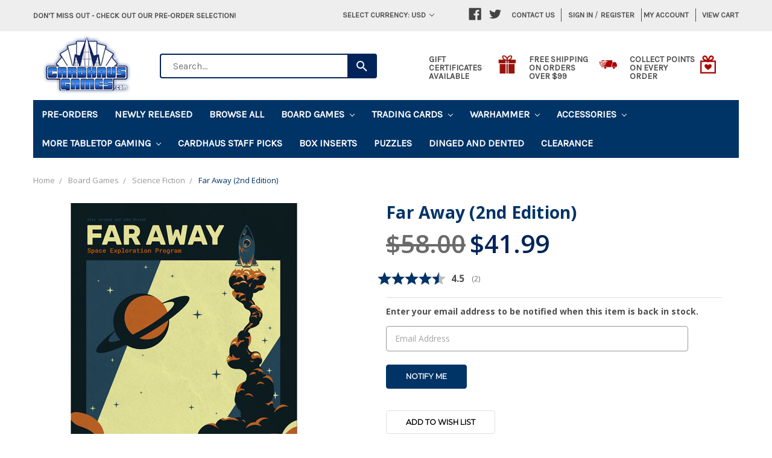

--- FILE ---
content_type: text/html; charset=UTF-8
request_url: https://www.cardhaus.com/pre-orders/?sort=featured&page=1
body_size: 31149
content:


<!DOCTYPE html>
<html class="no-js" lang="en">
    <head>
        <title></title>
        
        
                <link rel="next" href="https://www.cardhaus.com/pre-orders/?page=2">

        <link href="" rel="shortcut icon">
        <meta name="viewport" content="width=device-width, initial-scale=1, maximum-scale=1">
        <link rel="stylesheet" href="//maxcdn.bootstrapcdn.com/bootstrap/3.3.7/css/bootstrap.min.css">
        <link href="//maxcdn.bootstrapcdn.com/font-awesome/4.6.3/css/font-awesome.min.css" rel="stylesheet">
        <link data-stencil-stylesheet href="https://cdn11.bigcommerce.com/s-285hkc2e8r/stencil/c2ed8730-34d3-013e-5187-66e3a3109bb7/e/cc3954d0-5223-013e-7011-12c8ee1cfa4d/css/theme-c32d7a40-34d3-013e-5187-66e3a3109bb7.css" rel="stylesheet">
        <link href="https://fonts.googleapis.com/css?family=Montserrat:400%7COswald:300%7CKarla:400&display=swap" rel="stylesheet">
        <script src="https://cdn11.bigcommerce.com/s-285hkc2e8r/stencil/c2ed8730-34d3-013e-5187-66e3a3109bb7/e/cc3954d0-5223-013e-7011-12c8ee1cfa4d/modernizr-custom.js"></script>

        <!-- Global site tag (gtag.js) - Google Ads: AW-10866876547 -->
<script async src="https://www.googletagmanager.com/gtag/js?id=AW-10866876547"></script>
<script>
  window.dataLayer = window.dataLayer || [];
  function gtag(){dataLayer.push(arguments);}
  gtag('js', new Date());

  gtag('config', 'AW-10866876547');
  gtag('set', 'developer_id.dMjk3Nj', true);
</script>
<!-- GA4 Code Start: View Product Content -->
<script>
</script>

<!-- TikTok Pixel Code Start: Initialization Script & Page Event -->
<script>
!function (w, d, t) {
  w.TiktokAnalyticsObject=t;var ttq=w[t]=w[t]||[];ttq.methods=["page","track","identify","instances","debug","on","off","once","ready","alias","group","enableCookie","disableCookie"],ttq.setAndDefer=function(t,e){t[e]=function(){t.push([e].concat(Array.prototype.slice.call(arguments,0)))}};for(var i=0;i<ttq.methods.length;i++)ttq.setAndDefer(ttq,ttq.methods[i]);ttq.instance=function(t){for(var e=ttq._i[t]||[],n=0;n<ttq.methods.length;n++)ttq.setAndDefer(e,ttq.methods[n]);return e},ttq.load=function(e,n){var i="https://analytics.tiktok.com/i18n/pixel/events.js";ttq._i=ttq._i||{},ttq._i[e]=[],ttq._i[e]._u=i,ttq._t=ttq._t||{},ttq._t[e]=+new Date,ttq._o=ttq._o||{},ttq._o[e]=n||{},ttq._partner=ttq._partner||"BigCommerce";var o=document.createElement("script");o.type="text/javascript",o.async=!0,o.src=i+"?sdkid="+e+"&lib="+t;var a=document.getElementsByTagName("script")[0];a.parentNode.insertBefore(o,a)};

  ttq.load('CDN7P4BC77U3M8DTGH70');
  ttq.page();
}(window, document, 'ttq');

if (typeof BODL === 'undefined') {
  // https://developer.bigcommerce.com/theme-objects/breadcrumbs
  
  // https://developer.bigcommerce.com/theme-objects/brand
  
  // https://developer.bigcommerce.com/theme-objects/category
  
  
  // https://developer.bigcommerce.com/theme-objects/product
  
  
  
  
  
  
  
  // https://developer.bigcommerce.com/theme-objects/products
  
  // https://developer.bigcommerce.com/theme-objects/product_results
  
  // https://developer.bigcommerce.com/theme-objects/order
  
  // https://developer.bigcommerce.com/theme-objects/wishlist
  
  // https://developer.bigcommerce.com/theme-objects/wishlist
  
  // https://developer.bigcommerce.com/theme-objects/cart
  // (Fetching selective cart data to prevent additional payment button object html from causing JS parse error)
  
  
  // https://developer.bigcommerce.com/theme-objects/customer
  var BODL = JSON.parse("{\"breadcrumbs\":[{\"url\":\"https://www.cardhaus.com/\",\"name\":\"Home\"},{\"name\":\"Pre-Orders\",\"url\":\"https://www.cardhaus.com/pre-orders/\"}],\"categoryProducts\":[{\"id\":29998,\"sku\":\"30-68\",\"name\":\"Middle-Earth: Strategy Battle Game - Cirith Ungol Dice Set\",\"url\":\"https://www.cardhaus.com/middle-earth-strategy-battle-game-cirith-ungol-dice-set/\",\"brand\":{\"name\":\"Games Workshop\"},\"availability\":\"\",\"summary\":\"\",\"image\":{\"data\":\"https://cdn11.bigcommerce.com/s-285hkc2e8r/images/stencil/{:size}/products/29998/262021/https___trade.games-workshop.com_assets_2026_01_99221499031_CirithUngolDice2__09669.1768573565.jpg?c=2\",\"alt\":\"Middle-Earth: Strategy Battle Game - Cirith Ungol Dice Set\"},\"qty_in_cart\":0,\"pre_order\":false,\"has_options\":false,\"show_cart_action\":true,\"stock_level\":null,\"low_stock_level\":null,\"weight\":{\"formatted\":\"0.25 LBS\",\"value\":0.25},\"demo\":false,\"date_added\":\"Jan 15th 2026\",\"add_to_wishlist_url\":\"/wishlist.php?action=add&product_id=29998\",\"out_of_stock_message\":\"Notify Me When In Stock\",\"custom_fields\":null,\"images\":[{\"data\":\"https://cdn11.bigcommerce.com/s-285hkc2e8r/images/stencil/{:size}/products/29998/262021/https___trade.games-workshop.com_assets_2026_01_99221499031_CirithUngolDice2__09669.1768573565.jpg?c=2\",\"alt\":\"Middle-Earth: Strategy Battle Game - Cirith Ungol Dice Set\"}],\"rating\":null,\"num_reviews\":null,\"price\":{\"without_tax\":{\"formatted\":\"$17.43\",\"value\":17.43,\"currency\":\"USD\"},\"tax_label\":\"Tax\",\"sale_price_without_tax\":{\"formatted\":\"$17.43\",\"value\":17.43,\"currency\":\"USD\"},\"rrp_without_tax\":{\"formatted\":\"$20.50\",\"value\":20.5,\"currency\":\"USD\"},\"saved\":{\"formatted\":\"$3.07\",\"value\":3.07,\"currency\":\"USD\"}},\"category\":[\"Pre-Orders\",\"Warhammer\",\"Warhammer/Coming Soon\"]},{\"id\":29997,\"sku\":\"30-102\",\"name\":\"Middle-Earth: Strategy Battle Game - The Path of Cirith Ungol: Shelob & Gollum\",\"url\":\"https://www.cardhaus.com/middle-earth-strategy-battle-game-the-path-of-cirith-ungol-shelob-gollum/\",\"brand\":{\"name\":\"Games Workshop\"},\"availability\":\"\",\"summary\":\"Miniatures are supplied unpainted and may require some assembly. We recommend using&nbsp;Citadel Plastic Glue,&nbsp;Paints,&nbsp;Brushes, and&nbsp;Accessories.\\r\\n&nbsp;\",\"image\":{\"data\":\"https://cdn11.bigcommerce.com/s-285hkc2e8r/images/stencil/{:size}/products/29997/262020/https___trade.games-workshop.com_assets_2026_01_99121499065_MiddleEarthPathOfCirithUngolShelobAndGollum04__19884.1768573542.jpg?c=2\",\"alt\":\"Middle-Earth: Strategy Battle Game - The Path of Cirith Ungol: Shelob & Gollum\"},\"qty_in_cart\":0,\"pre_order\":false,\"has_options\":false,\"show_cart_action\":true,\"stock_level\":null,\"low_stock_level\":null,\"weight\":{\"formatted\":\"0.40 LBS\",\"value\":0.4},\"demo\":false,\"date_added\":\"Jan 15th 2026\",\"add_to_wishlist_url\":\"/wishlist.php?action=add&product_id=29997\",\"out_of_stock_message\":\"Notify Me When In Stock\",\"custom_fields\":null,\"images\":[{\"data\":\"https://cdn11.bigcommerce.com/s-285hkc2e8r/images/stencil/{:size}/products/29997/262020/https___trade.games-workshop.com_assets_2026_01_99121499065_MiddleEarthPathOfCirithUngolShelobAndGollum04__19884.1768573542.jpg?c=2\",\"alt\":\"Middle-Earth: Strategy Battle Game - The Path of Cirith Ungol: Shelob & Gollum\"}],\"rating\":null,\"num_reviews\":null,\"price\":{\"without_tax\":{\"formatted\":\"$45.05\",\"value\":45.05,\"currency\":\"USD\"},\"tax_label\":\"Tax\",\"sale_price_without_tax\":{\"formatted\":\"$45.05\",\"value\":45.05,\"currency\":\"USD\"},\"rrp_without_tax\":{\"formatted\":\"$53.00\",\"value\":53,\"currency\":\"USD\"},\"saved\":{\"formatted\":\"$7.95\",\"value\":7.95,\"currency\":\"USD\"}},\"category\":[\"Pre-Orders\",\"Warhammer\",\"Warhammer/Coming Soon\"]},{\"id\":29996,\"sku\":\"30-103\",\"name\":\"Middle-Earth: Strategy Battle Game - Journal: The Treachery of Gollum\",\"url\":\"https://www.cardhaus.com/middle-earth-strategy-battle-game-journal-the-treachery-of-gollum/\",\"brand\":{\"name\":\"Games Workshop\"},\"availability\":\"\",\"summary\":\"\",\"image\":{\"data\":\"https://cdn11.bigcommerce.com/s-285hkc2e8r/images/stencil/{:size}/products/29996/262022/https___trade.games-workshop.com_assets_2026_01_60041499056_MiddleEarthTreacheryOfGollumBook01__32437.1768573589.jpg?c=2\",\"alt\":\"Middle-Earth: Strategy Battle Game - Journal: The Treachery of Gollum\"},\"qty_in_cart\":0,\"pre_order\":false,\"has_options\":false,\"show_cart_action\":true,\"stock_level\":null,\"low_stock_level\":null,\"weight\":{\"formatted\":\"2.50 LBS\",\"value\":2.5},\"demo\":false,\"date_added\":\"Jan 15th 2026\",\"add_to_wishlist_url\":\"/wishlist.php?action=add&product_id=29996\",\"out_of_stock_message\":\"Notify Me When In Stock\",\"custom_fields\":null,\"images\":[{\"data\":\"https://cdn11.bigcommerce.com/s-285hkc2e8r/images/stencil/{:size}/products/29996/262022/https___trade.games-workshop.com_assets_2026_01_60041499056_MiddleEarthTreacheryOfGollumBook01__32437.1768573589.jpg?c=2\",\"alt\":\"Middle-Earth: Strategy Battle Game - Journal: The Treachery of Gollum\"}],\"rating\":null,\"num_reviews\":null,\"price\":{\"without_tax\":{\"formatted\":\"$24.65\",\"value\":24.65,\"currency\":\"USD\"},\"tax_label\":\"Tax\",\"sale_price_without_tax\":{\"formatted\":\"$24.65\",\"value\":24.65,\"currency\":\"USD\"},\"rrp_without_tax\":{\"formatted\":\"$29.00\",\"value\":29,\"currency\":\"USD\"},\"saved\":{\"formatted\":\"$4.35\",\"value\":4.35,\"currency\":\"USD\"}},\"category\":[\"Pre-Orders\",\"Warhammer\",\"Warhammer/Rulebooks and Supplies\",\"Warhammer/Coming Soon\"]},{\"id\":29995,\"sku\":\"31-149\",\"name\":\"Warhammer: The Horus Heresy: Adeptus Mechanicus - Skitarii Battle Group\",\"url\":\"https://www.cardhaus.com/warhammer-the-horus-heresy-adeptus-mechanicus-skitarii-battle-group/\",\"brand\":{\"name\":\"Games Workshop\"},\"availability\":\"\",\"summary\":\"&nbsp;\\r\\nMiniatures are supplied unpainted and may require some assembly. We recommend using Citadel Plastic Glue, Paints, Brushes, and Accessories.\\r\\n&nbsp;\",\"image\":{\"data\":\"https://cdn11.bigcommerce.com/s-285hkc2e8r/images/stencil/{:size}/products/29995/262023/https___trade.games-workshop.com_assets_2026_01_99123016016_HorusHeresyMechanicumSkitariiBattleGroup06__22221.1768573615.jpg?c=2\",\"alt\":\"Warhammer: The Horus Heresy: Adeptus Mechanicus - Skitarii Battle Group\"},\"qty_in_cart\":0,\"pre_order\":false,\"has_options\":false,\"show_cart_action\":true,\"stock_level\":null,\"low_stock_level\":null,\"weight\":{\"formatted\":\"1.50 LBS\",\"value\":1.5},\"demo\":false,\"date_added\":\"Jan 15th 2026\",\"add_to_wishlist_url\":\"/wishlist.php?action=add&product_id=29995\",\"out_of_stock_message\":\"Notify Me When In Stock\",\"custom_fields\":null,\"images\":[{\"data\":\"https://cdn11.bigcommerce.com/s-285hkc2e8r/images/stencil/{:size}/products/29995/262023/https___trade.games-workshop.com_assets_2026_01_99123016016_HorusHeresyMechanicumSkitariiBattleGroup06__22221.1768573615.jpg?c=2\",\"alt\":\"Warhammer: The Horus Heresy: Adeptus Mechanicus - Skitarii Battle Group\"}],\"rating\":null,\"num_reviews\":null,\"price\":{\"without_tax\":{\"formatted\":\"$119.00\",\"value\":119,\"currency\":\"USD\"},\"tax_label\":\"Tax\",\"sale_price_without_tax\":{\"formatted\":\"$119.00\",\"value\":119,\"currency\":\"USD\"},\"rrp_without_tax\":{\"formatted\":\"$140.00\",\"value\":140,\"currency\":\"USD\"},\"saved\":{\"formatted\":\"$21.00\",\"value\":21,\"currency\":\"USD\"}},\"category\":[\"Pre-Orders\",\"Warhammer\",\"Warhammer/The Horus Heresy\",\"Warhammer/Coming Soon\"]},{\"id\":29994,\"sku\":\"31-146\",\"name\":\"Warhammer: The Horus Heresy - Journal Tactica: Skitarii - Steel Hand of Mars\",\"url\":\"https://www.cardhaus.com/warhammer-the-horus-heresy-journal-tactica-skitarii-steel-hand-of-mars/\",\"brand\":{\"name\":\"Games Workshop\"},\"availability\":\"\",\"summary\":\"\",\"image\":{\"data\":\"https://cdn11.bigcommerce.com/s-285hkc2e8r/images/stencil/{:size}/products/29994/262024/https___trade.games-workshop.com_assets_2026_01_60043016001_HorusHeresyJournalTacticaSkitariiSteelHandofMarsBook01__43154.1768573632.jpg?c=2\",\"alt\":\"Warhammer: The Horus Heresy - Journal Tactica: Skitarii - Steel Hand of Mars\"},\"qty_in_cart\":0,\"pre_order\":false,\"has_options\":false,\"show_cart_action\":true,\"stock_level\":null,\"low_stock_level\":null,\"weight\":{\"formatted\":\"1.00 LBS\",\"value\":1},\"demo\":false,\"date_added\":\"Jan 15th 2026\",\"add_to_wishlist_url\":\"/wishlist.php?action=add&product_id=29994\",\"out_of_stock_message\":\"Notify Me When In Stock\",\"custom_fields\":null,\"images\":[{\"data\":\"https://cdn11.bigcommerce.com/s-285hkc2e8r/images/stencil/{:size}/products/29994/262024/https___trade.games-workshop.com_assets_2026_01_60043016001_HorusHeresyJournalTacticaSkitariiSteelHandofMarsBook01__43154.1768573632.jpg?c=2\",\"alt\":\"Warhammer: The Horus Heresy - Journal Tactica: Skitarii - Steel Hand of Mars\"}],\"rating\":null,\"num_reviews\":null,\"price\":{\"without_tax\":{\"formatted\":\"$24.65\",\"value\":24.65,\"currency\":\"USD\"},\"tax_label\":\"Tax\",\"sale_price_without_tax\":{\"formatted\":\"$24.65\",\"value\":24.65,\"currency\":\"USD\"},\"rrp_without_tax\":{\"formatted\":\"$29.00\",\"value\":29,\"currency\":\"USD\"},\"saved\":{\"formatted\":\"$4.35\",\"value\":4.35,\"currency\":\"USD\"}},\"category\":[\"Pre-Orders\",\"Warhammer\",\"Warhammer/Rulebooks and Supplies\",\"Warhammer/The Horus Heresy\",\"Warhammer/Coming Soon\"]},{\"id\":29993,\"sku\":\"ASMCP218\",\"name\":\"Marvel: Crisis Protocol – Inhumans Affiliation Pack\",\"url\":\"https://www.cardhaus.com/marvel-crisis-protocol-inhumans-affiliation-pack/\",\"brand\":{\"name\":\"Atomic Mass Games\"},\"availability\":\"\",\"summary\":\"NOTE: This is a preorder item. Orders containing both preorder and in stock items will be held and shipped once all items are available. Estimated release dates, images, and game contents are subject to change. For more information, please refer to the...\",\"image\":{\"data\":\"https://cdn11.bigcommerce.com/s-285hkc2e8r/images/stencil/{:size}/products/29993/261998/cp218-0__61815.1768494184.jpg?c=2\",\"alt\":\"Picture of Marvel: Crisis Protocol – Inhumans Affiliation Pack\"},\"qty_in_cart\":0,\"pre_order\":true,\"has_options\":false,\"show_cart_action\":true,\"stock_level\":null,\"low_stock_level\":null,\"weight\":{\"formatted\":\"1.51 LBS\",\"value\":1.51},\"demo\":false,\"date_added\":\"Jan 15th 2026\",\"add_to_wishlist_url\":\"/wishlist.php?action=add&product_id=29993\",\"release_date\":\"Available: Jan 23rd 2026\",\"pre_order_add_to_cart_url\":\"https://www.cardhaus.com/cart.php?action=add&product_id=29993\",\"custom_fields\":[{\"id\":187202,\"name\":\"Publisher\",\"value\":\"Atomic Mass Games\"},{\"id\":187203,\"name\":\"Mechanisms\",\"value\":\"Dice Rolling Measurement Movement Variable Player Powers\"},{\"id\":187204,\"name\":\"Number of Players\",\"value\":\"2\"},{\"id\":187205,\"name\":\"Playing Time\",\"value\":\"45 - 90 minutes\"},{\"id\":187206,\"name\":\"Ages\",\"value\":\"14+\"}],\"images\":[{\"data\":\"https://cdn11.bigcommerce.com/s-285hkc2e8r/images/stencil/{:size}/products/29993/261998/cp218-0__61815.1768494184.jpg?c=2\",\"alt\":\"Picture of Marvel: Crisis Protocol – Inhumans Affiliation Pack\"}],\"rating\":null,\"num_reviews\":null,\"price\":{\"without_tax\":{\"formatted\":\"$64.99\",\"value\":64.99,\"currency\":\"USD\"},\"tax_label\":\"Tax\",\"sale_price_without_tax\":{\"formatted\":\"$64.99\",\"value\":64.99,\"currency\":\"USD\"}},\"category\":[\"Pre-Orders\",\"Board Games/Expansion for Base-game\",\"Board Games/Miniatures\",\"Board Games/Comic Book / Strip\",\"Board Games/War Games\",\"More Tabletop Gaming\",\"More Tabletop Gaming/Marvel: Crisis Protocol\"]},{\"id\":29992,\"sku\":\"ASMCP226\",\"name\":\"Marvel: Crisis Protocol - Xavier’s Students Affiliation Pack\",\"url\":\"https://www.cardhaus.com/marvel-crisis-protocol-xavier-s-students-affiliation-pack/\",\"brand\":{\"name\":\"Atomic Mass Games\"},\"availability\":\"\",\"summary\":\"NOTE: This is a preorder item. Orders containing both preorder and in stock items will be held and shipped once all items are available. Estimated release dates, images, and game contents are subject to change. For more information, please refer to the...\",\"image\":{\"data\":\"https://cdn11.bigcommerce.com/s-285hkc2e8r/images/stencil/{:size}/products/29992/261996/cp226-0__83314.1768494029.jpg?c=2\",\"alt\":\"Picture of Marvel: Crisis Protocol - Xavier’s Students Affiliation Pack\"},\"qty_in_cart\":0,\"pre_order\":true,\"has_options\":false,\"show_cart_action\":true,\"stock_level\":null,\"low_stock_level\":null,\"weight\":{\"formatted\":\"1.51 LBS\",\"value\":1.51},\"demo\":false,\"date_added\":\"Jan 15th 2026\",\"add_to_wishlist_url\":\"/wishlist.php?action=add&product_id=29992\",\"release_date\":\"Available: Jan 23rd 2026\",\"pre_order_add_to_cart_url\":\"https://www.cardhaus.com/cart.php?action=add&product_id=29992\",\"custom_fields\":[{\"id\":187197,\"name\":\"Publisher\",\"value\":\"Atomic Mass Games\"},{\"id\":187198,\"name\":\"Mechanisms\",\"value\":\"Dice Rolling Measurement Movement Variable Player Powers\"},{\"id\":187199,\"name\":\"Number of Players\",\"value\":\"2\"},{\"id\":187200,\"name\":\"Playing Time\",\"value\":\"45 - 90 minutes\"},{\"id\":187201,\"name\":\"Ages\",\"value\":\"14+\"}],\"images\":[{\"data\":\"https://cdn11.bigcommerce.com/s-285hkc2e8r/images/stencil/{:size}/products/29992/261996/cp226-0__83314.1768494029.jpg?c=2\",\"alt\":\"Picture of Marvel: Crisis Protocol - Xavier’s Students Affiliation Pack\"}],\"rating\":null,\"num_reviews\":null,\"price\":{\"without_tax\":{\"formatted\":\"$69.99\",\"value\":69.99,\"currency\":\"USD\"},\"tax_label\":\"Tax\",\"sale_price_without_tax\":{\"formatted\":\"$69.99\",\"value\":69.99,\"currency\":\"USD\"}},\"category\":[\"Pre-Orders\",\"Board Games/Expansion for Base-game\",\"Board Games/Miniatures\",\"Board Games/Comic Book / Strip\",\"Board Games/War Games\",\"More Tabletop Gaming\",\"More Tabletop Gaming/Marvel: Crisis Protocol\"]},{\"id\":29990,\"sku\":\"MXB0090\",\"name\":\"Pacts\",\"url\":\"https://www.cardhaus.com/pacts/\",\"brand\":{\"name\":\"DVC Games\"},\"availability\":\"\",\"summary\":\"NOTE: This is a preorder item. Orders containing both preorder and in stock items will be held and shipped once all items are available. Estimated release dates, images, and game contents are subject to change. For more information, please refer to the...\",\"image\":{\"data\":\"https://cdn11.bigcommerce.com/s-285hkc2e8r/images/stencil/{:size}/products/29990/262002/pic9138632__70699.1768496906.jpg?c=2\",\"alt\":\"Pacts\"},\"qty_in_cart\":0,\"pre_order\":true,\"has_options\":false,\"show_cart_action\":true,\"stock_level\":null,\"low_stock_level\":null,\"weight\":{\"formatted\":\"0.81 LBS\",\"value\":0.81},\"demo\":false,\"date_added\":\"Jan 14th 2026\",\"add_to_wishlist_url\":\"/wishlist.php?action=add&product_id=29990\",\"release_date\":\"Available: Jan 31st 2026\",\"pre_order_add_to_cart_url\":\"https://www.cardhaus.com/cart.php?action=add&product_id=29990\",\"custom_fields\":[{\"id\":187212,\"name\":\"Publisher\",\"value\":\"DVC Games\"},{\"id\":187213,\"name\":\"Mechanisms\",\"value\":\"Area Majority / Influence Area Movement I Cut, You Choose Variable Player Powers Variable Set-up\"},{\"id\":187214,\"name\":\"Players\",\"value\":\"2\"},{\"id\":187215,\"name\":\"Playtime\",\"value\":\"15 - 20 minutes\"},{\"id\":187216,\"name\":\"Ages\",\"value\":\"10+\"},{\"id\":187217,\"name\":\"BoardGameGeeks URL\",\"value\":\"https://boardgamegeek.com/boardgame/439685/pacts\"}],\"images\":[{\"data\":\"https://cdn11.bigcommerce.com/s-285hkc2e8r/images/stencil/{:size}/products/29990/262002/pic9138632__70699.1768496906.jpg?c=2\",\"alt\":\"Pacts\"}],\"rating\":null,\"num_reviews\":null,\"price\":{\"without_tax\":{\"formatted\":\"$25.99\",\"value\":25.99,\"currency\":\"USD\"},\"tax_label\":\"Tax\",\"sale_price_without_tax\":{\"formatted\":\"$25.99\",\"value\":25.99,\"currency\":\"USD\"},\"rrp_without_tax\":{\"formatted\":\"$29.99\",\"value\":29.99,\"currency\":\"USD\"},\"saved\":{\"formatted\":\"$4.00\",\"value\":4,\"currency\":\"USD\"}},\"category\":[\"Pre-Orders\",\"Board Games/Fantasy Games\",\"Board Games/Mythology\",\"Board Games/Medieval\",\"Board Games/Territory Building\"]},{\"id\":29989,\"sku\":\"DVG9087\",\"name\":\"Sensu\",\"url\":\"https://www.cardhaus.com/sensu/\",\"brand\":{\"name\":\"DV Games\"},\"availability\":\"\",\"summary\":\"NOTE: This is a preorder item. Orders containing both preorder and in stock items will be held and shipped once all items are available. Estimated release dates, images, and game contents are subject to change. For more information, please refer to the...\",\"image\":{\"data\":\"https://cdn11.bigcommerce.com/s-285hkc2e8r/images/stencil/{:size}/products/29989/262003/DVG9087_web_Front__65911__69057.1768497177.jpg?c=2\",\"alt\":\"Picture of Sensu\"},\"qty_in_cart\":0,\"pre_order\":true,\"has_options\":false,\"show_cart_action\":true,\"stock_level\":null,\"low_stock_level\":null,\"weight\":{\"formatted\":\"1.01 LBS\",\"value\":1.01},\"demo\":false,\"date_added\":\"Jan 14th 2026\",\"add_to_wishlist_url\":\"/wishlist.php?action=add&product_id=29989\",\"release_date\":\"Available: Jan 31st 2026\",\"pre_order_add_to_cart_url\":\"https://www.cardhaus.com/cart.php?action=add&product_id=29989\",\"custom_fields\":[{\"id\":187218,\"name\":\"Publisher\",\"value\":\"DaVinci Editrice\"},{\"id\":187219,\"name\":\"Players\",\"value\":\"1 - 5\"},{\"id\":187220,\"name\":\"Playtime\",\"value\":\"25 minutes\"},{\"id\":187221,\"name\":\"Ages\",\"value\":\"8+\"},{\"id\":187222,\"name\":\"BoardGameGeeks URL\",\"value\":\"https://boardgamegeek.com/boardgame/402312/sensu\"}],\"images\":[{\"data\":\"https://cdn11.bigcommerce.com/s-285hkc2e8r/images/stencil/{:size}/products/29989/262003/DVG9087_web_Front__65911__69057.1768497177.jpg?c=2\",\"alt\":\"Picture of Sensu\"}],\"rating\":null,\"num_reviews\":null,\"price\":{\"without_tax\":{\"formatted\":\"$14.99\",\"value\":14.99,\"currency\":\"USD\"},\"tax_label\":\"Tax\",\"sale_price_without_tax\":{\"formatted\":\"$14.99\",\"value\":14.99,\"currency\":\"USD\"},\"rrp_without_tax\":{\"formatted\":\"$19.99\",\"value\":19.99,\"currency\":\"USD\"},\"saved\":{\"formatted\":\"$5.00\",\"value\":5,\"currency\":\"USD\"}},\"category\":[\"Board Games/Card Games\",\"Pre-Orders\"]},{\"id\":29988,\"sku\":\"BOK0004\",\"name\":\"Phanerozoic\",\"url\":\"https://www.cardhaus.com/phanerozoic/\",\"brand\":{\"name\":\"Broken Mill\"},\"availability\":\"\",\"summary\":\"NOTE: This is a preorder item. Orders containing both preorder and in stock items will be held and shipped once all items are available. Estimated release dates, images, and game contents are subject to change. For more information, please refer to the...\",\"image\":{\"data\":\"https://cdn11.bigcommerce.com/s-285hkc2e8r/images/stencil/{:size}/products/29988/262004/phanerozoic_box-angled-PepijnvanLoon__62775.1768497425.jpg?c=2\",\"alt\":\"Picture of Phanerozoic\"},\"qty_in_cart\":0,\"pre_order\":true,\"has_options\":false,\"show_cart_action\":true,\"stock_level\":null,\"low_stock_level\":null,\"weight\":{\"formatted\":\"0.51 LBS\",\"value\":0.51},\"demo\":false,\"date_added\":\"Jan 14th 2026\",\"add_to_wishlist_url\":\"/wishlist.php?action=add&product_id=29988\",\"release_date\":\"Available: Mar 31st 2026\",\"pre_order_add_to_cart_url\":\"https://www.cardhaus.com/cart.php?action=add&product_id=29988\",\"custom_fields\":[{\"id\":187223,\"name\":\"Publisher\",\"value\":\"Broken Mill\"},{\"id\":187224,\"name\":\"Mechanisms\",\"value\":\"Hand Management Hidden Victory Points Open Drafting Simulation\"},{\"id\":187225,\"name\":\"Players\",\"value\":\"1 - 4\"},{\"id\":187226,\"name\":\"Playtime\",\"value\":\"30 - 60minutes\"},{\"id\":187227,\"name\":\"Ages\",\"value\":\"10+\"},{\"id\":187228,\"name\":\"BoardGameGeeks URL\",\"value\":\"https://boardgamegeek.com/boardgame/414864/phanerozoic\"}],\"images\":[{\"data\":\"https://cdn11.bigcommerce.com/s-285hkc2e8r/images/stencil/{:size}/products/29988/262004/phanerozoic_box-angled-PepijnvanLoon__62775.1768497425.jpg?c=2\",\"alt\":\"Picture of Phanerozoic\"}],\"rating\":null,\"num_reviews\":null,\"price\":{\"without_tax\":{\"formatted\":\"$9.99\",\"value\":9.99,\"currency\":\"USD\"},\"tax_label\":\"Tax\",\"sale_price_without_tax\":{\"formatted\":\"$9.99\",\"value\":9.99,\"currency\":\"USD\"},\"rrp_without_tax\":{\"formatted\":\"$13.00\",\"value\":13,\"currency\":\"USD\"},\"saved\":{\"formatted\":\"$3.01\",\"value\":3.01,\"currency\":\"USD\"}},\"category\":[\"Board Games/Card Games\",\"Pre-Orders\",\"Board Games/Animals\",\"Board Games/Ancient\",\"Board Games/Environmental\"]},{\"id\":29987,\"sku\":\"P2Q5RJYOHM\",\"name\":\"Tech Race\",\"url\":\"https://www.cardhaus.com/tech-race/\",\"brand\":{\"name\":\"Brainy Hearty\"},\"availability\":\"\",\"summary\":\"NOTE: This is a preorder item. Orders containing both preorder and in stock items will be held and shipped once all items are available. Estimated release dates, images, and game contents are subject to change. For more information, please refer to the...\",\"image\":{\"data\":\"https://cdn11.bigcommerce.com/s-285hkc2e8r/images/stencil/{:size}/products/29987/262009/raw__30804.1768500809.png?c=2\",\"alt\":\"Picture of Tech Race\"},\"qty_in_cart\":0,\"pre_order\":true,\"has_options\":false,\"show_cart_action\":true,\"stock_level\":null,\"low_stock_level\":null,\"weight\":{\"formatted\":\"5.01 LBS\",\"value\":5.01},\"demo\":false,\"date_added\":\"Jan 14th 2026\",\"add_to_wishlist_url\":\"/wishlist.php?action=add&product_id=29987\",\"release_date\":\"Available: Feb 13th 2026\",\"pre_order_add_to_cart_url\":\"https://www.cardhaus.com/cart.php?action=add&product_id=29987\",\"custom_fields\":[{\"id\":187239,\"name\":\"Publisher\",\"value\":\"Brainy Hearty\"},{\"id\":187240,\"name\":\"Mechanisms\",\"value\":\"Auction / Bidding Deck, Bag, and Pool Building End Game Bonuses Income Market Race Simulation Tech Trees / Tech Tracks Trading Turn Order: Progressive\"},{\"id\":187241,\"name\":\"Players\",\"value\":\"2 - 5\"},{\"id\":187242,\"name\":\"Playtime\",\"value\":\"30 - 90 minutes\"},{\"id\":187243,\"name\":\"Ages\",\"value\":\"14+\"},{\"id\":187244,\"name\":\"BoardGameGeeks URL\",\"value\":\"https://boardgamegeek.com/boardgame/421443/tech-race\"}],\"images\":[{\"data\":\"https://cdn11.bigcommerce.com/s-285hkc2e8r/images/stencil/{:size}/products/29987/262009/raw__30804.1768500809.png?c=2\",\"alt\":\"Picture of Tech Race\"}],\"rating\":null,\"num_reviews\":null,\"price\":{\"without_tax\":{\"formatted\":\"$48.99\",\"value\":48.99,\"currency\":\"USD\"},\"tax_label\":\"Tax\",\"sale_price_without_tax\":{\"formatted\":\"$48.99\",\"value\":48.99,\"currency\":\"USD\"},\"rrp_without_tax\":{\"formatted\":\"$58.00\",\"value\":58,\"currency\":\"USD\"},\"saved\":{\"formatted\":\"$9.01\",\"value\":9.01,\"currency\":\"USD\"}},\"category\":[\"Pre-Orders\",\"Board Games/Science Fiction\",\"Board Games/Economic\",\"Board Games/Educational\"]},{\"id\":29986,\"sku\":\"AWGAW26IT\",\"name\":\"If-Then\",\"url\":\"https://www.cardhaus.com/if-then/\",\"brand\":{\"name\":\"Arcane Wonders\"},\"availability\":\"\",\"summary\":\"NOTE: This is a preorder item. Orders containing both preorder and in stock items will be held and shipped once all items are available. Estimated release dates, images, and game contents are subject to change. For more information, please refer to the...\",\"image\":{\"data\":\"https://cdn11.bigcommerce.com/s-285hkc2e8r/images/stencil/{:size}/products/29986/262010/pic8268021__44015.1768500983.jpg?c=2\",\"alt\":\"Picture of If-Then\"},\"qty_in_cart\":0,\"pre_order\":true,\"has_options\":false,\"show_cart_action\":true,\"stock_level\":null,\"low_stock_level\":null,\"weight\":{\"formatted\":\"1.01 LBS\",\"value\":1.01},\"demo\":false,\"date_added\":\"Jan 14th 2026\",\"add_to_wishlist_url\":\"/wishlist.php?action=add&product_id=29986\",\"release_date\":\"Available: Feb 13th 2026\",\"pre_order_add_to_cart_url\":\"https://www.cardhaus.com/cart.php?action=add&product_id=29986\",\"custom_fields\":[{\"id\":187245,\"name\":\"Publisher\",\"value\":\"Arcane Wonders\"},{\"id\":187246,\"name\":\"Mechanisms\",\"value\":\"Cooperative Game Deduction Events Induction Memory Pattern Recognition\"},{\"id\":187247,\"name\":\"Players\",\"value\":\"2 - 6\"},{\"id\":187248,\"name\":\"Playtime\",\"value\":\"15 - 20 minutes\"},{\"id\":187249,\"name\":\"Ages\",\"value\":\"10+\"},{\"id\":187250,\"name\":\"BoardGameGeeks URL\",\"value\":\"https://boardgamegeek.com/boardgame/423465/if-then\"}],\"images\":[{\"data\":\"https://cdn11.bigcommerce.com/s-285hkc2e8r/images/stencil/{:size}/products/29986/262010/pic8268021__44015.1768500983.jpg?c=2\",\"alt\":\"Picture of If-Then\"}],\"rating\":null,\"num_reviews\":null,\"price\":{\"without_tax\":{\"formatted\":\"$13.99\",\"value\":13.99,\"currency\":\"USD\"},\"tax_label\":\"Tax\",\"sale_price_without_tax\":{\"formatted\":\"$13.99\",\"value\":13.99,\"currency\":\"USD\"},\"rrp_without_tax\":{\"formatted\":\"$17.99\",\"value\":17.99,\"currency\":\"USD\"},\"saved\":{\"formatted\":\"$4.00\",\"value\":4,\"currency\":\"USD\"}},\"category\":[\"Board Games/Card Games\",\"Pre-Orders\",\"Board Games/Party Games\",\"Board Games/Puzzle\"]},{\"id\":29985,\"sku\":\"TAK692870\",\"name\":\"Exit: Kids: The Great Bee-Escape\",\"url\":\"https://www.cardhaus.com/exit-kids-the-great-bee-escape/\",\"brand\":{\"name\":\"Thames & Kosmos\"},\"availability\":\"\",\"summary\":\"NOTE: This is a preorder item. Orders containing both preorder and in stock items will be held and shipped once all items are available. Estimated release dates, images, and game contents are subject to change. For more information, please refer to the...\",\"image\":{\"data\":\"https://cdn11.bigcommerce.com/s-285hkc2e8r/images/stencil/{:size}/products/29985/262008/pic9335608__36689.1768499614.jpg?c=2\",\"alt\":\"Picture of Exit: Kids: The Great Bee-Escape\"},\"qty_in_cart\":0,\"pre_order\":true,\"has_options\":false,\"show_cart_action\":true,\"stock_level\":null,\"low_stock_level\":null,\"weight\":{\"formatted\":\"1.01 LBS\",\"value\":1.01},\"demo\":false,\"date_added\":\"Jan 14th 2026\",\"add_to_wishlist_url\":\"/wishlist.php?action=add&product_id=29985\",\"release_date\":\"Available: Feb 13th 2026\",\"pre_order_add_to_cart_url\":\"https://www.cardhaus.com/cart.php?action=add&product_id=29985\",\"custom_fields\":[{\"id\":187234,\"name\":\"Publisher\",\"value\":\"KOSMOS\"},{\"id\":187235,\"name\":\"Players\",\"value\":\"1 - 4\"},{\"id\":187236,\"name\":\"Playtime\",\"value\":\"20 minutes\"},{\"id\":187237,\"name\":\"Ages\",\"value\":\"5+\"},{\"id\":187238,\"name\":\"BoardGameGeeks URL\",\"value\":\"https://boardgamegeek.com/boardgame/449213/exit-the-game-kids-the-great-bee-scape\"}],\"images\":[{\"data\":\"https://cdn11.bigcommerce.com/s-285hkc2e8r/images/stencil/{:size}/products/29985/262008/pic9335608__36689.1768499614.jpg?c=2\",\"alt\":\"Picture of Exit: Kids: The Great Bee-Escape\"}],\"rating\":null,\"num_reviews\":null,\"price\":{\"without_tax\":{\"formatted\":\"$15.95\",\"value\":15.95,\"currency\":\"USD\"},\"tax_label\":\"Tax\",\"sale_price_without_tax\":{\"formatted\":\"$15.95\",\"value\":15.95,\"currency\":\"USD\"},\"rrp_without_tax\":{\"formatted\":\"$17.95\",\"value\":17.95,\"currency\":\"USD\"},\"saved\":{\"formatted\":\"$2.00\",\"value\":2,\"currency\":\"USD\"}},\"category\":[\"Pre-Orders\",\"Board Games/Deduction\",\"Board Games/Children's Game\",\"Board Games/Puzzle\"]},{\"id\":29984,\"sku\":\"CYT36010P\",\"name\":\"Battletech: Salvage Box Visigoth\",\"url\":\"https://www.cardhaus.com/battletech-salvage-box-visigoth/\",\"brand\":{\"name\":\"Catalyst Game Labs\"},\"availability\":\"\",\"summary\":\"NOTE: This is a preorder item. Orders containing both preorder and in stock items will be held and shipped once all items are available. Estimated release dates, images, and game contents are subject to change. For more information, please refer to the...\",\"image\":{\"data\":\"https://cdn11.bigcommerce.com/s-285hkc2e8r/images/stencil/{:size}/products/29984/262005/CAT36010P__23664__28741.1768498183.png?c=2\",\"alt\":\"Picture of Battletech: Salvage Box Visigoth\"},\"qty_in_cart\":0,\"pre_order\":true,\"has_options\":false,\"show_cart_action\":true,\"stock_level\":null,\"low_stock_level\":null,\"weight\":{\"formatted\":\"0.51 LBS\",\"value\":0.51},\"demo\":false,\"date_added\":\"Jan 14th 2026\",\"add_to_wishlist_url\":\"/wishlist.php?action=add&product_id=29984\",\"release_date\":\"Available: Feb 13th 2026\",\"pre_order_add_to_cart_url\":\"https://www.cardhaus.com/cart.php?action=add&product_id=29984\",\"custom_fields\":[{\"id\":187229,\"name\":\"Publisher\",\"value\":\"Catalyst Game Labs\"},{\"id\":187230,\"name\":\"BoardGameGeeks URL\",\"value\":\"https://boardgamegeek.com/boardgameexpansion/428869/battletech-salvage-box-visigoth\"}],\"images\":[{\"data\":\"https://cdn11.bigcommerce.com/s-285hkc2e8r/images/stencil/{:size}/products/29984/262005/CAT36010P__23664__28741.1768498183.png?c=2\",\"alt\":\"Picture of Battletech: Salvage Box Visigoth\"}],\"rating\":null,\"num_reviews\":null,\"price\":{\"without_tax\":{\"formatted\":\"$6.99\",\"value\":6.99,\"currency\":\"USD\"},\"tax_label\":\"Tax\",\"sale_price_without_tax\":{\"formatted\":\"$6.99\",\"value\":6.99,\"currency\":\"USD\"},\"rrp_without_tax\":{\"formatted\":\"$8.99\",\"value\":8.99,\"currency\":\"USD\"},\"saved\":{\"formatted\":\"$2.00\",\"value\":2,\"currency\":\"USD\"}},\"category\":[\"Pre-Orders\",\"Board Games/Miniatures\",\"Board Games/Science Fiction\",\"Board Games/War Games\",\"More Tabletop Gaming\",\"More Tabletop Gaming/BattleTech\"]},{\"id\":29983,\"sku\":\"CYT36013P\",\"name\":\"Battletech: Salvage Box Blood Asp\",\"url\":\"https://www.cardhaus.com/battletech-salvage-box-blood-asp/\",\"brand\":{\"name\":\"Catalyst Game Labs\"},\"availability\":\"\",\"summary\":\"NOTE: This is a preorder item. Orders containing both preorder and in stock items will be held and shipped once all items are available. Estimated release dates, images, and game contents are subject to change. For more information, please refer to the...\",\"image\":{\"data\":\"https://cdn11.bigcommerce.com/s-285hkc2e8r/images/stencil/{:size}/products/29983/262006/CAT36013P__72349__03766.1768498571.jpg?c=2\",\"alt\":\"Picture of Battletech: Salvage Box Blood Asp\"},\"qty_in_cart\":0,\"pre_order\":true,\"has_options\":false,\"show_cart_action\":true,\"stock_level\":null,\"low_stock_level\":null,\"weight\":{\"formatted\":\"1.01 LBS\",\"value\":1.01},\"demo\":false,\"date_added\":\"Jan 14th 2026\",\"add_to_wishlist_url\":\"/wishlist.php?action=add&product_id=29983\",\"release_date\":\"Available: Feb 13th 2026\",\"pre_order_add_to_cart_url\":\"https://www.cardhaus.com/cart.php?action=add&product_id=29983\",\"custom_fields\":[{\"id\":187231,\"name\":\"Publisher\",\"value\":\"Catalyst Game Labs\"},{\"id\":187232,\"name\":\"BoardGameGeeks URL\",\"value\":\"https://boardgamegeek.com/boardgameexpansion/428873/battletech-salvage-box-blood-asp\"}],\"images\":[{\"data\":\"https://cdn11.bigcommerce.com/s-285hkc2e8r/images/stencil/{:size}/products/29983/262006/CAT36013P__72349__03766.1768498571.jpg?c=2\",\"alt\":\"Picture of Battletech: Salvage Box Blood Asp\"}],\"rating\":null,\"num_reviews\":null,\"price\":{\"without_tax\":{\"formatted\":\"$6.99\",\"value\":6.99,\"currency\":\"USD\"},\"tax_label\":\"Tax\",\"sale_price_without_tax\":{\"formatted\":\"$6.99\",\"value\":6.99,\"currency\":\"USD\"},\"rrp_without_tax\":{\"formatted\":\"$8.99\",\"value\":8.99,\"currency\":\"USD\"},\"saved\":{\"formatted\":\"$2.00\",\"value\":2,\"currency\":\"USD\"}},\"category\":[\"Pre-Orders\",\"Board Games/Miniatures\",\"Board Games/Science Fiction\",\"Board Games/War Games\",\"More Tabletop Gaming\",\"More Tabletop Gaming/BattleTech\"]},{\"id\":29982,\"sku\":\"CYT36017P\",\"name\":\"Battletech: Salvage Box Mercenaries Legendary 2 & 3\",\"url\":\"https://www.cardhaus.com/battletech-salvage-box-mercenaries-legendary-2-3/\",\"brand\":{\"name\":\"Catalyst Game Labs\"},\"availability\":\"\",\"summary\":\"NOTE: This is a preorder item. Orders containing both preorder and in stock items will be held and shipped once all items are available. Estimated release dates, images, and game contents are subject to change. For more information, please refer to the...\",\"image\":{\"data\":\"https://cdn11.bigcommerce.com/s-285hkc2e8r/images/stencil/{:size}/products/29982/262007/CAT36017_1_523x726__31048.1768498830.jpg?c=2\",\"alt\":\"Picture of Battletech: Salvage Box Mercenaries Legendary 2 And 3 \"},\"qty_in_cart\":0,\"pre_order\":true,\"has_options\":false,\"show_cart_action\":true,\"stock_level\":null,\"low_stock_level\":null,\"weight\":{\"formatted\":\"0.51 LBS\",\"value\":0.51},\"demo\":false,\"date_added\":\"Jan 14th 2026\",\"add_to_wishlist_url\":\"/wishlist.php?action=add&product_id=29982\",\"release_date\":\"Available: Feb 13th 2026\",\"pre_order_add_to_cart_url\":\"https://www.cardhaus.com/cart.php?action=add&product_id=29982\",\"custom_fields\":[{\"id\":187233,\"name\":\"Publisher\",\"value\":\"Catalyst Game Labs\"}],\"images\":[{\"data\":\"https://cdn11.bigcommerce.com/s-285hkc2e8r/images/stencil/{:size}/products/29982/262007/CAT36017_1_523x726__31048.1768498830.jpg?c=2\",\"alt\":\"Picture of Battletech: Salvage Box Mercenaries Legendary 2 And 3 \"}],\"rating\":null,\"num_reviews\":null,\"price\":{\"without_tax\":{\"formatted\":\"$7.99\",\"value\":7.99,\"currency\":\"USD\"},\"tax_label\":\"Tax\",\"sale_price_without_tax\":{\"formatted\":\"$7.99\",\"value\":7.99,\"currency\":\"USD\"},\"rrp_without_tax\":{\"formatted\":\"$8.99\",\"value\":8.99,\"currency\":\"USD\"},\"saved\":{\"formatted\":\"$1.00\",\"value\":1,\"currency\":\"USD\"}},\"category\":[\"Pre-Orders\",\"Board Games/Miniatures\",\"Board Games/Science Fiction\",\"Board Games/War Games\",\"More Tabletop Gaming\",\"More Tabletop Gaming/BattleTech\"]},{\"id\":29981,\"sku\":\"ASMCP236\",\"name\":\"Marvel: Crisis Protocol - Sentinels Affiliation Pack\",\"url\":\"https://www.cardhaus.com/marvel-crisis-protocol-sentinels-affiliation-pack/\",\"brand\":{\"name\":\"Atomic Mass Games\"},\"availability\":\"\",\"summary\":\"NOTE: This is a preorder item. Orders containing both preorder and in stock items will be held and shipped once all items are available. Estimated release dates, images, and game contents are subject to change. For more information, please refer to the...\",\"image\":{\"data\":\"https://cdn11.bigcommerce.com/s-285hkc2e8r/images/stencil/{:size}/products/29981/261993/cp236__97521.1768332694.jpg?c=2\",\"alt\":\"Picture of Marvel: Crisis Protocol - Sentinels Affiliation Pack\"},\"qty_in_cart\":0,\"pre_order\":true,\"has_options\":false,\"show_cart_action\":true,\"stock_level\":null,\"low_stock_level\":null,\"weight\":{\"formatted\":\"1.51 LBS\",\"value\":1.51},\"demo\":false,\"date_added\":\"Jan 13th 2026\",\"add_to_wishlist_url\":\"/wishlist.php?action=add&product_id=29981\",\"release_date\":\"Available: Feb 27th 2026\",\"pre_order_add_to_cart_url\":\"https://www.cardhaus.com/cart.php?action=add&product_id=29981\",\"custom_fields\":[{\"id\":187142,\"name\":\"Publisher\",\"value\":\"Atomic Mass Games\"},{\"id\":187143,\"name\":\"Mechanisms\",\"value\":\"Dice Rolling Measurement Movement Variable Player Powers\"},{\"id\":187144,\"name\":\"Number of Players\",\"value\":\"2\"},{\"id\":187145,\"name\":\"Playing Time\",\"value\":\"45 - 90 minutes\"},{\"id\":187146,\"name\":\"Ages\",\"value\":\"14+\"}],\"images\":[{\"data\":\"https://cdn11.bigcommerce.com/s-285hkc2e8r/images/stencil/{:size}/products/29981/261993/cp236__97521.1768332694.jpg?c=2\",\"alt\":\"Picture of Marvel: Crisis Protocol - Sentinels Affiliation Pack\"}],\"rating\":null,\"num_reviews\":null,\"price\":{\"without_tax\":{\"formatted\":\"$74.99\",\"value\":74.99,\"currency\":\"USD\"},\"tax_label\":\"Tax\",\"sale_price_without_tax\":{\"formatted\":\"$74.99\",\"value\":74.99,\"currency\":\"USD\"}},\"category\":[\"Pre-Orders\",\"Board Games/Expansion for Base-game\",\"Board Games/Miniatures\",\"Board Games/Comic Book / Strip\",\"Board Games/War Games\",\"More Tabletop Gaming\",\"More Tabletop Gaming/Marvel: Crisis Protocol\"]},{\"id\":29980,\"sku\":\"ASMCP94\",\"name\":\"Marvel: Crisis Protocol – Valkyrie on Elendil & Warriors Three\",\"url\":\"https://www.cardhaus.com/marvel-crisis-protocol-valkyrie-on-elendil-warriors-three/\",\"brand\":{\"name\":\"Atomic Mass Games\"},\"availability\":\"\",\"summary\":\"NOTE: This is a preorder item. Orders containing both preorder and in stock items will be held and shipped once all items are available. Estimated release dates, images, and game contents are subject to change. For more information, please refer to the...\",\"image\":{\"data\":\"https://cdn11.bigcommerce.com/s-285hkc2e8r/images/stencil/{:size}/products/29980/261990/cp94-0__65579.1768332489.jpg?c=2\",\"alt\":\"Picture of Marvel: Crisis Protocol – Valkyrie on Elendil & Warriors Three\"},\"qty_in_cart\":0,\"pre_order\":true,\"has_options\":false,\"show_cart_action\":true,\"stock_level\":null,\"low_stock_level\":null,\"weight\":{\"formatted\":\"1.00 LBS\",\"value\":1},\"demo\":false,\"date_added\":\"Jan 13th 2026\",\"add_to_wishlist_url\":\"/wishlist.php?action=add&product_id=29980\",\"release_date\":\"Available: Feb 13th 2026\",\"pre_order_add_to_cart_url\":\"https://www.cardhaus.com/cart.php?action=add&product_id=29980\",\"custom_fields\":[{\"id\":187137,\"name\":\"Publisher\",\"value\":\"Atomic Mass Games\"},{\"id\":187138,\"name\":\"Mechanisms\",\"value\":\"Dice Rolling Measurement Movement Variable Player Powers\"},{\"id\":187139,\"name\":\"Number of Players\",\"value\":\"2\"},{\"id\":187140,\"name\":\"Playing Time\",\"value\":\"45 - 90 minutes\"},{\"id\":187141,\"name\":\"Ages\",\"value\":\"14+\"}],\"images\":[{\"data\":\"https://cdn11.bigcommerce.com/s-285hkc2e8r/images/stencil/{:size}/products/29980/261990/cp94-0__65579.1768332489.jpg?c=2\",\"alt\":\"Picture of Marvel: Crisis Protocol – Valkyrie on Elendil & Warriors Three\"}],\"rating\":null,\"num_reviews\":null,\"price\":{\"without_tax\":{\"formatted\":\"$59.99\",\"value\":59.99,\"currency\":\"USD\"},\"tax_label\":\"Tax\",\"sale_price_without_tax\":{\"formatted\":\"$59.99\",\"value\":59.99,\"currency\":\"USD\"}},\"category\":[\"Pre-Orders\",\"Board Games/Expansion for Base-game\",\"Board Games/Miniatures\",\"Board Games/Comic Book / Strip\",\"Board Games/War Games\",\"More Tabletop Gaming\",\"More Tabletop Gaming/Marvel: Crisis Protocol\"]}],\"categoryName\":\"Pre-Orders\",\"products\":[],\"phone\":null,\"email\":null}");

  if (BODL.categoryName) {
    BODL.category = {
      name: BODL.categoryName,
      products: BODL.categoryProducts,
    }
  }

  if (BODL.productTitle) {
    BODL.product = {
      id: BODL.productId,
      title: BODL.productTitle,
      price: {
        without_tax: {
          currency: BODL.productCurrency,
          value: BODL.productPrice,
        },
      },
    }
  }
}

BODL.getCartItemContentId = (item) => {
  switch(item.type) {
    case 'GiftCertificate':
      return item.type;
      break;
    default:
      return item.product_id;
  }
}

BODL.getQueryParamValue = function (name) {
  var cleanName = name.replace(/[\[]/, '\[').replace(/[\]]/, '\]');
  var regex = new RegExp('[\?&]' + cleanName + '=([^&#]*)');
  var results = regex.exec(window.location.search);
  return results === null ? '' : decodeURIComponent(results[1].replace(/\+/g, ' '));
}

// Advanced Matching
  var phoneNumber = ''
  var email = ''
  if (BODL.phone) {
    var phoneNumber = BODL.phone;
    if (BODL.phone.indexOf('+') === -1) {
   // No country code, so default to US code
        phoneNumber = `+1${phoneNumber}`;  
    }
  }

  if (BODL.email) {
    var email = BODL.email
  }
  
  ttq.instance('CDN7P4BC77U3M8DTGH70').identify({
    email: email,
    phone_number: phoneNumber})
</script>
<!-- TikTok Pixel Code End: Initialization Script & Page Event -->

<!-- TikTok Pixel Code Start: View Product Content -->
<script>
if (BODL.product) {
  // Advanced Matching
  var phoneNumber = ''
  var email = ''
  if (BODL.phone) {
    var phoneNumber = BODL.phone;
    if (BODL.phone.indexOf('+') === -1) {
   // No country code, so default to US code
        phoneNumber = `+1${phoneNumber}`;  
    }
  }

  if (BODL.email) {
    var email = BODL.email
  }
  
  ttq.instance('CDN7P4BC77U3M8DTGH70').identify({
    email: email,
    phone_number: phoneNumber})
  var productPrice = 0
  var productCurrency = ""
  if (BODL.productCurrencyWithoutTax && BODL.productCurrencyWithoutTax !== "") {
    productPrice = BODL.productPriceWithoutTax
    productCurrency = BODL.productCurrencyWithoutTax
  }
  if (BODL.productCurrencyWithTax && BODL.productCurrencyWithTax !== "") {
    productPrice = BODL.productPriceWithTax
    productCurrency = BODL.productCurrencyWithTax
  }
  //default contentId to productId if sku_id is not found on product 
  var contentID = BODL.productId
  if (BODL.skuId && BODL.skuId !== "") {
    contentID = BODL.skuId
  }
  ttq.instance('CDN7P4BC77U3M8DTGH70').track('ViewContent', {
    content_id: contentID,
    content_category: BODL.breadcrumbs[1] ? BODL.breadcrumbs[1].name : '',
    content_name: BODL.product.title,
    content_type: "product_group",
    currency: productCurrency,
    price: productPrice,
    value: productPrice,
  });
}
</script>
<!-- TikTok Pixel Code End: View Product Content -->

<!-- TikTok Pixel Code Start: Registration -->
<script>
if (window.location.pathname.indexOf('/login.php') === 0 && BODL.getQueryParamValue('action') === 'account_created') {
  // Advanced Matching
  var phoneNumber = ''
  var email = ''
  if (BODL.phone) {
    var phoneNumber = BODL.phone;
    if (BODL.phone.indexOf('+') === -1) {
   // No country code, so default to US code
        phoneNumber = `+1${phoneNumber}`;  
    }
  }

  if (BODL.email) {
    var email = BODL.email
  }
  
  ttq.instance('CDN7P4BC77U3M8DTGH70').identify({
    email: email,
    phone_number: phoneNumber})
  
  ttq.instance('CDN7P4BC77U3M8DTGH70').track('Registration');
}
</script>
<!-- TikTok Pixel Code End: Registration -->
<!-- start Microsoft UET -->
<script>(function(w,d,t,r,u){var f,n,i;w[u]=w[u]||[],f=function(){var o={ti:"97019577"};o.q=w[u],w[u]=new UET(o),w[u].push("pageLoad")},n=d.createElement(t),n.src=r,n.async=1,n.onload=n.onreadystatechange=function(){var s=this.readyState;s&&s!=="loaded"&&s!=="complete"||(f(),n.onload=n.onreadystatechange=null)},i=d.getElementsByTagName(t)[0],i.parentNode.insertBefore(n,i)})(window,document,"script","//bat.bing.com/bat.js","uetq");</script>
<!-- end Microsoft UET --><script type="text/javascript">
//<![CDATA[
window.lipscoreInit = function() {
  lipscore.init({
    apiKey: "b370ee507142ed03321c6dc3"
  });
};
(function() {
  var scr = document.createElement('script'); scr.async = 1;
  scr.src = "//static.lipscore.com/assets/en/lipscore-v1.js";
  document.getElementsByTagName('head')[0].appendChild(scr);
})();
//]]>
</script>
        

        
        
        
        
        <!-- snippet location htmlhead -->
    </head>
    <body>
        <!-- snippet location header -->
        <div class="icons-svg-sprite"><svg xmlns="http://www.w3.org/2000/svg"><defs> <path id="stumbleupon-path-1" d="M0,0.0749333333 L31.9250667,0.0749333333 L31.9250667,31.984 L0,31.984"/> </defs><symbol viewBox="0 0 24 24" id="icon-add"><path d="M19 13h-6v6h-2v-6H5v-2h6V5h2v6h6v2z"/></symbol><symbol viewBox="0 0 36 36" id="icon-arrow-down"> <path d="M16.5 6v18.26l-8.38-8.38-2.12 2.12 12 12 12-12-2.12-2.12-8.38 8.38v-18.26h-3z"/> </symbol><symbol viewBox="0 0 12 8" id="icon-chevron-down"><path d="M6 6.174l5.313-4.96.23-.214.457.427-.23.214-5.51 5.146L6.03 7 6 6.972 5.97 7l-.23-.214L.23 1.64 0 1.428.458 1l.23.214L6 6.174z" stroke-linecap="square" fill-rule="evenodd"/></symbol><symbol viewBox="0 0 24 24" id="icon-chevron-left"><path d="M15.41 7.41L14 6l-6 6 6 6 1.41-1.41L10.83 12z"/></symbol><symbol viewBox="0 0 24 24" id="icon-chevron-right"><path d="M10 6L8.59 7.41 13.17 12l-4.58 4.59L10 18l6-6z"/></symbol><symbol viewBox="0 0 24 24" id="icon-close"><path d="M19 6.41L17.59 5 12 10.59 6.41 5 5 6.41 10.59 12 5 17.59 6.41 19 12 13.41 17.59 19 19 17.59 13.41 12z"/></symbol><symbol viewBox="0 0 28 28" id="icon-envelope"> <path d="M0 23.5v-12.406q0.688 0.766 1.578 1.359 5.656 3.844 7.766 5.391 0.891 0.656 1.445 1.023t1.477 0.75 1.719 0.383h0.031q0.797 0 1.719-0.383t1.477-0.75 1.445-1.023q2.656-1.922 7.781-5.391 0.891-0.609 1.563-1.359v12.406q0 1.031-0.734 1.766t-1.766 0.734h-23q-1.031 0-1.766-0.734t-0.734-1.766zM0 6.844q0-1.219 0.648-2.031t1.852-0.812h23q1.016 0 1.758 0.734t0.742 1.766q0 1.234-0.766 2.359t-1.906 1.922q-5.875 4.078-7.313 5.078-0.156 0.109-0.664 0.477t-0.844 0.594-0.812 0.508-0.898 0.422-0.781 0.141h-0.031q-0.359 0-0.781-0.141t-0.898-0.422-0.812-0.508-0.844-0.594-0.664-0.477q-1.422-1-4.094-2.852t-3.203-2.227q-0.969-0.656-1.828-1.805t-0.859-2.133z"/> </symbol><symbol viewBox="0 0 32 32" id="icon-facebook"> <path d="M2.428 0.41c-0.936 0-1.695 0.753-1.695 1.682v27.112c0 0.929 0.759 1.682 1.695 1.682h14.709v-11.802h-4.002v-4.599h4.002v-3.392c0-3.936 2.423-6.080 5.961-6.080 1.695 0 3.152 0.125 3.576 0.181v4.114l-2.454 0.001c-1.924 0-2.297 0.907-2.297 2.239v2.937h4.59l-0.598 4.599h-3.992v11.802h7.826c0.936 0 1.695-0.753 1.695-1.682v-27.112c0-0.929-0.759-1.682-1.695-1.682h-27.321z"/> </symbol><symbol viewBox="0 0 20 28" id="icon-google"> <path d="M1.734 21.156q0-1.266 0.695-2.344t1.852-1.797q2.047-1.281 6.312-1.563-0.5-0.641-0.742-1.148t-0.242-1.148q0-0.625 0.328-1.328-0.719 0.063-1.062 0.063-2.312 0-3.898-1.508t-1.586-3.82q0-1.281 0.562-2.484t1.547-2.047q1.188-1.031 2.844-1.531t3.406-0.5h6.516l-2.141 1.375h-2.063q1.172 0.984 1.766 2.078t0.594 2.5q0 1.125-0.383 2.023t-0.93 1.453-1.086 1.016-0.922 0.961-0.383 1.031q0 0.562 0.5 1.102t1.203 1.062 1.414 1.148 1.211 1.625 0.5 2.219q0 1.422-0.766 2.703-1.109 1.906-3.273 2.805t-4.664 0.898q-2.063 0-3.852-0.648t-2.695-2.148q-0.562-0.922-0.562-2.047zM4.641 20.438q0 0.875 0.367 1.594t0.953 1.18 1.359 0.781 1.563 0.453 1.586 0.133q0.906 0 1.742-0.203t1.547-0.609 1.141-1.141 0.43-1.703q0-0.391-0.109-0.766t-0.227-0.656-0.422-0.648-0.461-0.547-0.602-0.539-0.57-0.453-0.648-0.469-0.57-0.406q-0.25-0.031-0.766-0.031-0.828 0-1.633 0.109t-1.672 0.391-1.516 0.719-1.070 1.164-0.422 1.648zM6.297 4.906q0 0.719 0.156 1.523t0.492 1.609 0.812 1.445 1.172 1.047 1.508 0.406q0.578 0 1.211-0.258t1.023-0.68q0.828-0.875 0.828-2.484 0-0.922-0.266-1.961t-0.75-2.016-1.313-1.617-1.828-0.641q-0.656 0-1.289 0.305t-1.039 0.82q-0.719 0.922-0.719 2.5z"/> </symbol><symbol viewBox="0 0 32 32" id="icon-instagram"> <path d="M25.522709,13.5369502 C25.7256898,14.3248434 25.8455558,15.1480745 25.8455558,15.9992932 C25.8455558,21.4379334 21.4376507,25.8455558 15.9998586,25.8455558 C10.5623493,25.8455558 6.15416148,21.4379334 6.15416148,15.9992932 C6.15416148,15.1480745 6.27459295,14.3248434 6.4775737,13.5369502 L3.6915357,13.5369502 L3.6915357,27.0764447 C3.6915357,27.7552145 4.24280653,28.3062027 4.92355534,28.3062027 L27.0764447,28.3062027 C27.7571935,28.3062027 28.3084643,27.7552145 28.3084643,27.0764447 L28.3084643,13.5369502 L25.522709,13.5369502 Z M27.0764447,3.6915357 L23.384909,3.6915357 C22.7050083,3.6915357 22.1543028,4.24280653 22.1543028,4.92214183 L22.1543028,8.61509104 C22.1543028,9.29442633 22.7050083,9.84569717 23.384909,9.84569717 L27.0764447,9.84569717 C27.7571935,9.84569717 28.3084643,9.29442633 28.3084643,8.61509104 L28.3084643,4.92214183 C28.3084643,4.24280653 27.7571935,3.6915357 27.0764447,3.6915357 Z M9.84597988,15.9992932 C9.84597988,19.3976659 12.6009206,22.1537374 15.9998586,22.1537374 C19.3987967,22.1537374 22.1543028,19.3976659 22.1543028,15.9992932 C22.1543028,12.6003551 19.3987967,9.84569717 15.9998586,9.84569717 C12.6009206,9.84569717 9.84597988,12.6003551 9.84597988,15.9992932 Z M3.6915357,31.9997173 C1.65296441,31.9997173 0,30.3461875 0,28.3062027 L0,3.6915357 C0,1.6526817 1.65296441,0 3.6915357,0 L28.3084643,0 C30.3473183,0 32,1.6526817 32,3.6915357 L32,28.3062027 C32,30.3461875 30.3473183,31.9997173 28.3084643,31.9997173 L3.6915357,31.9997173 Z" id="instagram-Imported-Layers" sketch:type="MSShapeGroup"/> </symbol><symbol viewBox="0 0 24 24" id="icon-keyboard-arrow-down"><path d="M7.41 7.84L12 12.42l4.59-4.58L18 9.25l-6 6-6-6z"/></symbol><symbol viewBox="0 0 24 24" id="icon-keyboard-arrow-up"><path d="M7.41 15.41L12 10.83l4.59 4.58L18 14l-6-6-6 6z"/></symbol><symbol viewBox="0 0 32 32" id="icon-linkedin"> <path d="M27.2684444,27.2675556 L22.5226667,27.2675556 L22.5226667,19.8408889 C22.5226667,18.0702222 22.4924444,15.792 20.0568889,15.792 C17.5866667,15.792 17.2097778,17.7217778 17.2097778,19.7146667 L17.2097778,27.2675556 L12.4693333,27.2675556 L12.4693333,11.9964444 L17.0186667,11.9964444 L17.0186667,14.0844444 L17.0844444,14.0844444 C17.7173333,12.8835556 19.2657778,11.6177778 21.5742222,11.6177778 C26.3804444,11.6177778 27.2684444,14.7795556 27.2684444,18.8924444 L27.2684444,27.2675556 L27.2684444,27.2675556 Z M7.11822222,9.91022222 C5.59377778,9.91022222 4.36444444,8.67733333 4.36444444,7.15733333 C4.36444444,5.63822222 5.59377778,4.40533333 7.11822222,4.40533333 C8.63644444,4.40533333 9.86844444,5.63822222 9.86844444,7.15733333 C9.86844444,8.67733333 8.63644444,9.91022222 7.11822222,9.91022222 L7.11822222,9.91022222 Z M4.74133333,11.9964444 L9.49244444,11.9964444 L9.49244444,27.2675556 L4.74133333,27.2675556 L4.74133333,11.9964444 Z M29.632,0 L2.36,0 C1.05777778,0 0,1.03288889 0,2.30755556 L0,29.6906667 C0,30.9653333 1.05777778,32 2.36,32 L29.632,32 C30.9368889,32 31.9991111,30.9653333 31.9991111,29.6906667 L31.9991111,2.30755556 C31.9991111,1.03288889 30.9368889,0 29.632,0 L29.632,0 Z" id="linkedin-Fill-4"/> </symbol><symbol viewBox="0 0 70 32" id="icon-logo-american-express"> <path d="M69.102 17.219l0.399 9.094c-0.688 0.313-3.285 1.688-4.26 1.688h-4.788v-0.656c-0.546 0.438-1.549 0.656-2.467 0.656h-15.053v-2.466c0-0.344-0.057-0.344-0.345-0.344h-0.257v2.81h-4.961v-2.924c-0.832 0.402-1.749 0.402-2.581 0.402h-0.544v2.523h-6.050l-1.434-1.656-1.577 1.656h-9.72v-10.781h9.892l1.405 1.663 1.548-1.663h6.652c0.775 0 2.037 0.115 2.581 0.66v-0.66h5.936c0.602 0 1.749 0.115 2.523 0.66v-0.66h8.946v0.66c0.516-0.43 1.433-0.66 2.265-0.66h4.988v0.66c0.546-0.372 1.32-0.66 2.323-0.66h4.578zM34.905 23.871c1.577 0 3.183-0.43 3.183-2.581 0-2.093-1.635-2.523-3.069-2.523h-5.878l-2.38 2.523-2.236-2.523h-7.427v7.67h7.312l2.351-2.509 2.266 2.509h3.556v-2.566h2.322zM46.001 23.556c-0.172-0.23-0.487-0.516-0.946-0.66 0.516-0.172 1.318-0.832 1.318-2.036 0-0.889-0.315-1.377-0.917-1.721-0.602-0.315-1.319-0.372-2.266-0.372h-4.215v7.67h1.864v-2.796h1.978c0.66 0 1.032 0.058 1.319 0.344 0.316 0.373 0.316 1.032 0.316 1.548v0.903h1.836v-1.477c0-0.688-0.058-1.032-0.288-1.405zM53.571 20.373v-1.605h-6.136v7.67h6.136v-1.563h-4.33v-1.549h4.244v-1.548h-4.244v-1.405h4.33zM58.245 26.438c1.864 0 2.926-0.759 2.926-2.393 0-0.774-0.23-1.262-0.545-1.664-0.459-0.372-1.119-0.602-2.151-0.602h-1.004c-0.258 0-0.487-0.057-0.717-0.115-0.201-0.086-0.373-0.258-0.373-0.545 0-0.258 0.058-0.43 0.287-0.602 0.143-0.115 0.373-0.115 0.717-0.115h3.383v-1.634h-3.671c-1.978 0-2.638 1.204-2.638 2.294 0 2.438 2.151 2.322 3.842 2.38 0.344 0 0.544 0.058 0.66 0.173 0.115 0.086 0.23 0.315 0.23 0.544 0 0.201-0.115 0.373-0.23 0.488-0.173 0.115-0.373 0.172-0.717 0.172h-3.555v1.62h3.555zM65.442 26.439c1.864 0 2.924-0.76 2.924-2.394 0-0.774-0.229-1.262-0.544-1.664-0.459-0.372-1.119-0.602-2.151-0.602h-1.003c-0.258 0-0.488-0.057-0.718-0.115-0.201-0.086-0.373-0.258-0.373-0.545 0-0.258 0.115-0.43 0.287-0.602 0.144-0.115 0.373-0.115 0.717-0.115h3.383v-1.634h-3.671c-1.921 0-2.638 1.204-2.638 2.294 0 2.438 2.151 2.322 3.842 2.38 0.344 0 0.544 0.058 0.66 0.174 0.115 0.086 0.229 0.315 0.229 0.544 0 0.201-0.114 0.373-0.229 0.488s-0.373 0.172-0.717 0.172h-3.556v1.62h3.556zM43.966 20.518c0.23 0.115 0.373 0.344 0.373 0.659 0 0.344-0.143 0.602-0.373 0.774-0.287 0.115-0.545 0.115-0.889 0.115l-2.237 0.058v-1.749h2.237c0.344 0 0.659 0 0.889 0.143zM36.108 8.646c-0.287 0.172-0.544 0.172-0.918 0.172h-2.265v-1.692h2.265c0.316 0 0.688 0 0.918 0.114 0.23 0.144 0.344 0.374 0.344 0.718 0 0.315-0.114 0.602-0.344 0.689zM50.789 6.839l1.262 3.039h-2.523zM30.775 25.792l-2.838-3.183 2.838-3.011v6.193zM35.019 20.373c0.66 0 1.090 0.258 1.090 0.918s-0.43 1.032-1.090 1.032h-2.437v-1.95h2.437zM5.773 9.878l1.291-3.039 1.262 3.039h-2.552zM18.905 20.372l4.616 0 2.036 2.237-2.093 2.265h-4.559v-1.549h4.071v-1.548h-4.071v-1.405zM19.077 13.376l-0.545 1.377h-3.24l-0.546-1.319v1.319h-6.222l-0.66-1.749h-1.577l-0.717 1.749h-5.572l2.389-5.649 2.237-5.104h4.789l0.659 1.262v-1.262h5.591l1.262 2.724 1.233-2.724h17.835c0.832 0 1.548 0.143 2.093 0.602v-0.602h4.903v0.602c0.803-0.459 1.864-0.602 3.068-0.602h7.082l0.66 1.262v-1.262h5.218l0.775 1.262v-1.262h5.103v10.753h-5.161l-1.003-1.635v1.635h-6.423l-0.717-1.749h-1.577l-0.717 1.749h-3.355c-1.318 0-2.294-0.316-2.954-0.659v0.659h-7.971v-2.466c0-0.344-0.057-0.402-0.286-0.402h-0.258v2.867h-15.398v-1.377zM43.363 6.409c-0.832 0.831-0.975 1.864-1.004 3.011 0 1.377 0.344 2.266 0.947 2.925 0.659 0.66 1.806 0.86 2.695 0.86h2.151l0.716-1.692h3.843l0.717 1.692h3.727v-5.763l3.47 5.763h2.638v-7.684h-1.892v5.333l-3.24-5.333h-2.839v7.254l-3.096-7.254h-2.724l-2.638 6.050h-0.832c-0.487 0-1.003-0.115-1.262-0.373-0.344-0.402-0.488-1.004-0.488-1.836 0-0.803 0.144-1.405 0.488-1.748 0.373-0.316 0.774-0.431 1.434-0.431h1.749v-1.663h-1.749c-1.262 0-2.265 0.286-2.81 0.889zM39.579 5.52v7.684h1.863v-7.684h-1.863zM31.12 5.52l-0 7.685h1.806v-2.781h1.979c0.66 0 1.090 0.057 1.376 0.315 0.316 0.401 0.258 1.061 0.258 1.491v0.975h1.892v-1.519c0-0.66-0.057-1.004-0.344-1.377-0.172-0.229-0.487-0.488-0.889-0.659 0.516-0.23 1.319-0.832 1.319-2.036 0-0.889-0.373-1.377-0.976-1.75-0.602-0.344-1.262-0.344-2.208-0.344h-4.215zM23.636 5.521v7.685h6.165v-1.577h-4.301v-1.549h4.244v-1.577h-4.244v-1.377h4.301v-1.606h-6.165zM16.124 13.205h1.577l2.695-6.021v6.021h1.864v-7.684h-3.011l-2.265 5.219-2.409-5.219h-2.953v7.254l-3.154-7.254h-2.724l-3.297 7.684h1.978l0.688-1.692h3.871l0.688 1.692h3.756v-6.021z"/> </symbol><symbol viewBox="0 0 95 32" id="icon-logo-discover"> <path d="M50.431 8.059c4.546 0 8.092 3.49 8.092 7.936 0 4.471-3.571 7.961-8.093 7.961-4.638 0-8.115-3.444-8.115-8.051 0-4.334 3.635-7.845 8.115-7.845zM4.362 8.345c4.811 0 8.168 3.133 8.168 7.64 0 2.247-1.028 4.422-2.761 5.864-1.461 1.214-3.126 1.761-5.429 1.761h-4.339v-15.265h4.362zM7.832 19.81c1.027-0.912 1.639-2.379 1.639-3.847 0-1.464-0.612-2.882-1.639-3.798-0.984-0.892-2.146-1.235-4.065-1.235h-0.797v10.096h0.797c1.919 0 3.127-0.367 4.065-1.216zM13.9 23.611v-15.265h2.965v15.265h-2.965zM24.123 14.201c3.378 1.238 4.379 2.338 4.379 4.764 0 2.952-2.166 5.015-5.247 5.015-2.261 0-3.904-0.896-5.271-2.907l1.914-1.856c0.685 1.328 1.825 2.036 3.24 2.036 1.325 0 2.308-0.915 2.308-2.152 0-0.641-0.298-1.189-0.891-1.578-0.297-0.187-0.889-0.46-2.054-0.87-2.784-1.010-3.742-2.085-3.742-4.192 0-2.493 2.055-4.371 4.745-4.371 1.667 0 3.196 0.571 4.473 1.696l-1.549 2.033c-0.778-0.867-1.508-1.233-2.398-1.233-1.28 0-2.213 0.732-2.213 1.694 0 0.821 0.525 1.258 2.307 1.921zM29.438 15.986c0-4.436 3.605-7.985 8.101-7.985 1.278 0 2.352 0.273 3.653 0.935v3.504c-1.233-1.213-2.308-1.717-3.72-1.717-2.787 0-4.976 2.313-4.976 5.241 0 3.092 2.123 5.267 5.112 5.267 1.347 0 2.397-0.48 3.585-1.671v3.504c-1.347 0.638-2.443 0.892-3.72 0.892-4.519 0-8.034-3.478-8.034-7.97zM65.239 18.601l4.11-10.254h3.216l-6.573 15.655h-1.596l-6.46-15.655h3.24zM73.914 23.612v-15.265h8.418v2.585h-5.453v3.388h5.244v2.585h-5.244v4.123h5.453v2.584h-8.418zM94.081 12.852c0 2.336-1.23 3.87-3.469 4.329l4.794 6.43h-3.651l-4.105-6.135h-0.388v6.135h-2.969v-15.265h4.404c3.425 0 5.384 1.645 5.384 4.506zM88.125 15.372c1.9 0 2.903-0.827 2.903-2.359 0-1.486-1.004-2.266-2.856-2.266h-0.911v4.626h0.863z"/> </symbol><symbol viewBox="0 0 54 32" id="icon-logo-mastercard"> <path d="M48.366 15.193c0.6 0 0.9 0.437 0.9 1.282 0 1.281-0.546 2.209-1.337 2.209-0.6 0-0.9-0.436-0.9-1.31 0-1.281 0.573-2.182 1.337-2.182zM38.276 18.275c0-0.655 0.491-1.009 1.472-1.009 0.109 0 0.191 0.027 0.382 0.027-0.027 0.982-0.545 1.636-1.227 1.636-0.382 0-0.628-0.245-0.628-0.655zM26.278 15.848c0 0.082-0 0.192-0 0.327h-1.909c0.164-0.763 0.545-1.173 1.091-1.173 0.518 0 0.818 0.3 0.818 0.845zM38.060 0.002c8.838 0 16.003 7.165 16.003 16.002s-7.165 15.999-16.003 15.999c-3.834 0-7.324-1.344-10.080-3.594 2.102-2.031 3.707-4.567 4.568-7.44h-1.33c-0.833 2.553-2.297 4.807-4.199 6.627-1.892-1.816-3.342-4.078-4.172-6.62h-1.33c0.858 2.856 2.435 5.401 4.521 7.432-2.749 2.219-6.223 3.594-10.036 3.594-8.837 0-16.002-7.163-16.002-15.999s7.164-16.001 16.002-16.001c3.814 0 7.287 1.377 10.036 3.603-2.087 2.023-3.664 4.568-4.521 7.424h1.33c0.83-2.542 2.28-4.804 4.172-6.607 1.903 1.808 3.367 4.060 4.199 6.614h1.33c-0.861-2.872-2.466-5.413-4.568-7.443 2.757-2.249 6.246-3.592 10.080-3.592zM7.217 20.213h1.691l1.336-8.044h-2.672l-1.637 4.99-0.082-4.99h-2.454l-1.336 8.044h1.582l1.037-6.135 0.136 6.135h1.173l2.209-6.189zM14.47 19.477l0.054-0.408 0.382-2.318c0.109-0.736 0.136-0.982 0.136-1.309 0-1.254-0.791-1.909-2.263-1.909-0.627 0-1.2 0.082-2.045 0.327l-0.246 1.473 0.163-0.028 0.246-0.081c0.382-0.109 0.928-0.164 1.418-0.164 0.79 0 1.091 0.164 1.091 0.6 0 0.109 0 0.191-0.055 0.409-0.273-0.027-0.518-0.054-0.709-0.054-1.909 0-2.999 0.927-2.999 2.536 0 1.064 0.627 1.773 1.554 1.773 0.791 0 1.364-0.246 1.8-0.791l-0.027 0.682h1.418l0.027-0.164 0.027-0.246zM17.988 16.314c-0.736-0.327-0.819-0.409-0.819-0.709 0-0.355 0.3-0.519 0.845-0.519 0.328 0 0.791 0.028 1.227 0.082l0.246-1.5c-0.436-0.082-1.118-0.137-1.5-0.137-1.909 0-2.59 1.009-2.563 2.208 0 0.818 0.382 1.391 1.282 1.828 0.709 0.327 0.818 0.436 0.818 0.709 0 0.409-0.3 0.6-0.982 0.6-0.518 0-0.982-0.082-1.527-0.245l-0.246 1.5 0.082 0.027 0.3 0.054c0.109 0.027 0.246 0.055 0.464 0.055 0.382 0.054 0.709 0.054 0.928 0.054 1.8 0 2.645-0.682 2.645-2.181 0-0.9-0.354-1.418-1.2-1.828zM21.75 18.741c-0.409 0-0.573-0.136-0.573-0.464 0-0.082 0-0.164 0.027-0.273l0.463-2.726h0.873l0.218-1.609h-0.873l0.191-0.982h-1.691l-0.737 4.472-0.082 0.518-0.109 0.654c-0.027 0.191-0.055 0.409-0.055 0.573 0 0.954 0.491 1.445 1.364 1.445 0.382 0 0.764-0.055 1.227-0.218l0.218-1.445c-0.109 0.054-0.273 0.054-0.464 0.054zM25.732 18.851c-0.982 0-1.5-0.381-1.5-1.145 0-0.055 0-0.109 0.027-0.191h3.382c0.163-0.682 0.218-1.145 0.218-1.636 0-1.446-0.9-2.373-2.318-2.373-1.718 0-2.973 1.663-2.973 3.899 0 1.936 0.982 2.945 2.89 2.945 0.628 0 1.173-0.082 1.773-0.273l0.273-1.636c-0.6 0.3-1.145 0.409-1.773 0.409zM31.158 15.524h0.109c0.164-0.79 0.382-1.363 0.655-1.881l-0.055-0.027h-0.164c-0.573 0-0.9 0.273-1.418 1.064l0.164-1.009h-1.554l-1.064 6.544h1.718c0.627-4.008 0.791-4.69 1.609-4.69zM36.122 20.133l0.3-1.827c-0.545 0.273-1.036 0.409-1.445 0.409-1.009 0-1.609-0.737-1.609-1.963 0-1.773 0.9-3.027 2.182-3.027 0.491 0 0.928 0.136 1.528 0.436l0.3-1.745c-0.163-0.054-0.218-0.082-0.436-0.163l-0.682-0.164c-0.218-0.054-0.491-0.082-0.791-0.082-2.263 0-3.845 2.018-3.845 4.88 0 2.155 1.146 3.491 3 3.491 0.463 0 0.872-0.082 1.5-0.246zM41.521 19.069l0.355-2.318c0.136-0.736 0.136-0.982 0.136-1.309 0-1.254-0.763-1.909-2.236-1.909-0.627 0-1.2 0.082-2.045 0.327l-0.246 1.473 0.164-0.028 0.218-0.081c0.382-0.109 0.955-0.164 1.446-0.164 0.791 0 1.091 0.164 1.091 0.6 0 0.109-0.027 0.191-0.082 0.409-0.246-0.027-0.491-0.054-0.682-0.054-1.909 0-3 0.927-3 2.536 0 1.064 0.627 1.773 1.555 1.773 0.791 0 1.363-0.246 1.8-0.791l-0.028 0.682h1.418v-0.164l0.027-0.246 0.054-0.327zM43.648 20.214c0.627-4.008 0.791-4.69 1.608-4.69h0.109c0.164-0.79 0.382-1.363 0.655-1.881l-0.055-0.027h-0.164c-0.572 0-0.9 0.273-1.418 1.064l0.164-1.009h-1.554l-1.037 6.544h1.691zM48.829 20.214l1.608 0 1.309-8.044h-1.691l-0.382 2.291c-0.464-0.6-0.955-0.9-1.637-0.9-1.5 0-2.782 1.854-2.782 4.035 0 1.636 0.818 2.7 2.073 2.7 0.627 0 1.118-0.218 1.582-0.709zM11.306 18.279c0-0.655 0.492-1.009 1.447-1.009 0.136 0 0.218 0.027 0.382 0.027-0.027 0.982-0.518 1.636-1.228 1.636-0.382 0-0.6-0.245-0.6-0.655z"/> </symbol><symbol viewBox="0 0 57 32" id="icon-logo-paypal"> <path d="M47.11 10.477c2.211-0.037 4.633 0.618 4.072 3.276l-1.369 6.263h-3.159l0.211-0.947c-1.72 1.712-6.038 1.821-5.335-2.111 0.491-2.294 2.878-3.023 6.423-3.023 0.246-1.020-0.457-1.274-1.65-1.238s-2.633 0.437-3.089 0.655l0.281-2.293c0.913-0.182 2.106-0.583 3.615-0.583zM47.32 16.885c0.069-0.291 0.106-0.547 0.176-0.838h-0.773c-0.596 0-1.579 0.146-1.931 0.765-0.456 0.728 0.177 1.348 0.878 1.311 0.807-0.037 1.474-0.401 1.65-1.238zM53.883 8h3.242l-2.646 12.016h-3.209zM39.142 8.037c1.689 0 3.729 1.274 3.131 4.077-0.528 2.476-2.498 3.933-4.89 3.933h-2.428l-0.879 3.969h-3.412l2.603-11.979h5.874zM39.037 12.114c0.211-0.911-0.317-1.638-1.197-1.638h-1.689l-0.704 3.277h1.583c0.88 0 1.795-0.728 2.006-1.638zM16.346 10.476c2.184-0.037 4.611 0.618 4.056 3.276l-1.352 6.262h-3.155l0.208-0.947c-1.664 1.712-5.929 1.821-5.235-2.111 0.486-2.294 2.844-3.023 6.345-3.023 0.208-1.020-0.485-1.274-1.664-1.238s-2.601 0.437-3.017 0.655l0.277-2.293c0.867-0.182 2.046-0.583 3.537-0.583zM16.589 16.885c0.035-0.291 0.104-0.547 0.173-0.838h-0.797c-0.555 0-1.525 0.146-1.872 0.765-0.451 0.728 0.138 1.348 0.832 1.311 0.797-0.037 1.491-0.401 1.664-1.238zM28.528 10.648l3.255-0-7.496 13.351h-3.528l2.306-3.925-1.289-9.426h3.156l0.508 5.579zM8.499 8.036c1.728 0 3.738 1.274 3.139 4.077-0.529 2.476-2.504 3.933-4.867 3.933h-2.468l-0.847 3.969h-3.456l2.609-11.979h5.89zM8.393 12.114c0.247-0.911-0.317-1.638-1.164-1.638h-1.693l-0.741 3.277h1.623c0.882 0 1.763-0.728 1.975-1.638z"/> </symbol><symbol viewBox="0 0 49 32" id="icon-logo-visa"> <path d="M14.059 10.283l4.24-0-6.302 15.472-4.236 0.003-3.259-12.329c2.318 0.952 4.379 3.022 5.219 5.275l0.42 2.148zM17.416 25.771l2.503-15.501h4.001l-2.503 15.501h-4.002zM31.992 16.494c2.31 1.106 3.375 2.444 3.362 4.211-0.032 3.217-2.765 5.295-6.97 5.295-1.796-0.020-3.526-0.394-4.459-0.826l0.56-3.469 0.515 0.246c1.316 0.579 2.167 0.814 3.769 0.814 1.151 0 2.385-0.476 2.396-1.514 0.007-0.679-0.517-1.165-2.077-1.924-1.518-0.74-3.53-1.983-3.505-4.211 0.024-3.012 2.809-5.116 6.765-5.116 1.55 0 2.795 0.339 3.586 0.651l-0.542 3.36-0.359-0.178c-0.74-0.314-1.687-0.617-2.995-0.595-1.568 0-2.293 0.689-2.293 1.333-0.010 0.728 0.848 1.204 2.246 1.923zM46.199 10.285l3.239 15.49h-3.714s-0.368-1.782-0.488-2.322c-0.583 0-4.667-0.008-5.125-0.008-0.156 0.42-0.841 2.331-0.841 2.331h-4.205l5.944-14.205c0.419-1.011 1.138-1.285 2.097-1.285h3.093zM41.263 20.274c0.781 0 2.698 0 3.322 0-0.159-0.775-0.927-4.474-0.927-4.474l-0.27-1.337c-0.202 0.581-0.554 1.52-0.531 1.479 0 0-1.262 3.441-1.594 4.332zM9.723 18.702c-1.648-4.573-5.284-6.991-9.723-8.109l0.053-0.322h6.453c0.87 0.034 1.573 0.326 1.815 1.308z"/> </symbol><symbol viewBox="0 0 34 32" id="icon-pinterest"> <path d="M1.356 15.647c0 6.24 3.781 11.6 9.192 13.957-0.043-1.064-0.008-2.341 0.267-3.499 0.295-1.237 1.976-8.303 1.976-8.303s-0.491-0.973-0.491-2.411c0-2.258 1.319-3.945 2.962-3.945 1.397 0 2.071 1.041 2.071 2.288 0 1.393-0.895 3.477-1.356 5.408-0.385 1.616 0.817 2.935 2.424 2.935 2.909 0 4.869-3.708 4.869-8.101 0-3.34-2.267-5.839-6.39-5.839-4.658 0-7.56 3.447-7.56 7.297 0 1.328 0.394 2.264 1.012 2.989 0.284 0.333 0.324 0.467 0.221 0.849-0.074 0.28-0.243 0.955-0.313 1.223-0.102 0.386-0.417 0.524-0.769 0.381-2.145-0.869-3.145-3.201-3.145-5.822 0-4.329 3.679-9.519 10.975-9.519 5.863 0 9.721 4.21 9.721 8.729 0 5.978-3.349 10.443-8.285 10.443-1.658 0-3.217-0.889-3.751-1.899 0 0-0.892 3.511-1.080 4.189-0.325 1.175-0.963 2.349-1.546 3.264 1.381 0.405 2.84 0.625 4.352 0.625 8.48 0 15.355-6.822 15.355-15.238s-6.876-15.238-15.355-15.238c-8.48 0-15.356 6.822-15.356 15.238z"/> </symbol><symbol viewBox="0 0 26 28" id="icon-print"> <path d="M0 21.5v-6.5q0-1.234 0.883-2.117t2.117-0.883h1v-8.5q0-0.625 0.438-1.062t1.062-0.438h10.5q0.625 0 1.375 0.313t1.188 0.75l2.375 2.375q0.438 0.438 0.75 1.188t0.313 1.375v4h1q1.234 0 2.117 0.883t0.883 2.117v6.5q0 0.203-0.148 0.352t-0.352 0.148h-3.5v2.5q0 0.625-0.438 1.062t-1.062 0.438h-15q-0.625 0-1.062-0.438t-0.438-1.062v-2.5h-3.5q-0.203 0-0.352-0.148t-0.148-0.352zM6 24h14v-4h-14v4zM6 14h14v-6h-2.5q-0.625 0-1.062-0.438t-0.438-1.062v-2.5h-10v10zM22 15q0 0.406 0.297 0.703t0.703 0.297 0.703-0.297 0.297-0.703-0.297-0.703-0.703-0.297-0.703 0.297-0.297 0.703z"/> </symbol><symbol viewBox="0 0 24 24" id="icon-remove"><path d="M19 13H5v-2h14v2z"/></symbol><symbol viewBox="0 0 32 32" id="icon-rss"> <path d="M-0.465347858,2.01048219 C-0.465347858,2.01048219 28.7009958,0.574406533 31,31.3201126 L25.1092027,31.3201126 C25.1092027,31.3201126 26.2597741,8.90749482 -0.465347858,6.89506416 L-0.465347858,2.01048219 L-0.465347858,2.01048219 Z M-0.465347858,12.2127144 C-0.465347858,12.2127144 16.6328276,11.6363594 19.9369779,31.3201126 L14.0472499,31.3201126 C14.0472499,31.3201126 13.3297467,19.6839434 -0.465347858,17.0940884 L-0.465347858,12.2127144 L-0.465347858,12.2127144 Z M2.73614917,25.0304648 C4.79776783,25.0304648 6.47229834,26.7007181 6.47229834,28.766614 C6.47229834,30.8282326 4.79776783,32.5016938 2.73614917,32.5016938 C0.6723919,32.5016938 -1,30.8293019 -1,28.766614 C-1,26.7017874 0.6723919,25.0304648 2.73614917,25.0304648 Z" id="rss-Shape"/> </symbol><symbol viewBox="0 0 26 28" id="icon-star"> <path d="M0 10.109q0-0.578 0.875-0.719l7.844-1.141 3.516-7.109q0.297-0.641 0.766-0.641t0.766 0.641l3.516 7.109 7.844 1.141q0.875 0.141 0.875 0.719 0 0.344-0.406 0.75l-5.672 5.531 1.344 7.812q0.016 0.109 0.016 0.313 0 0.328-0.164 0.555t-0.477 0.227q-0.297 0-0.625-0.187l-7.016-3.687-7.016 3.687q-0.344 0.187-0.625 0.187-0.328 0-0.492-0.227t-0.164-0.555q0-0.094 0.031-0.313l1.344-7.812-5.688-5.531q-0.391-0.422-0.391-0.75z"/> </symbol><symbol viewBox="0 0 32 32" id="icon-stumbleupon">  <mask id="stumbleupon-mask-2" sketch:name="Clip 2"> <use xlink:href="#stumbleupon-path-1"/> </mask> <path d="M31.9250667,16.0373333 C31.9250667,24.8533333 24.7784,32 15.9624,32 C7.14666667,32 0,24.8533333 0,16.0373333 C0,7.2216 7.14666667,0.0749333333 15.9624,0.0749333333 C24.7784,0.0749333333 31.9250667,7.2216 31.9250667,16.0373333 Z M21.9205547,16.3600826 L21.9205547,18.9857015 C21.9205547,19.5214765 21.494073,19.9558236 20.968,19.9558236 C20.441927,19.9558236 20.0154453,19.5214765 20.0154453,18.9857015 L20.0154453,16.4101275 L18.1823358,16.9675798 L16.9525547,16.3839008 L16.9525547,18.9383327 C16.9717372,21.1844666 18.7659562,23 20.976146,23 C23.1984234,23 25,21.1651979 25,18.9019364 L25,16.3600826 L21.9205547,16.3600826 Z M16.9525547,14.2429415 L18.1823358,14.8266205 L20.0154453,14.2691683 L20.0154453,12.9736203 C19.9505401,10.7684323 18.1810219,9 16,9 C13.8268613,9 12.0618102,10.7555866 11.9845547,12.9492669 L11.9845547,18.8684839 C11.9845547,19.404259 11.558073,19.8386061 11.032,19.8386061 C10.505927,19.8386061 10.0794453,19.404259 10.0794453,18.8684839 L10.0794453,16.3600826 L7,16.3600826 L7,18.9019364 C7,21.1651979 8.80131387,23 11.0235912,23 C13.2264234,23 15.0119708,21.1965095 15.0429781,18.9608128 L15.0474453,13.114656 C15.0474453,12.578881 15.473927,12.1445339 16,12.1445339 C16.526073,12.1445339 16.9525547,12.578881 16.9525547,13.114656 L16.9525547,14.2429415 Z" id="stumbleupon-Fill-1" sketch:type="MSShapeGroup" mask="url(#stumbleupon-mask-2)"/> </symbol><symbol viewBox="0 0 32 32" id="icon-tumblr"> <path d="M23.852762,25.5589268 C23.2579209,25.8427189 22.1195458,26.089634 21.2697728,26.1120809 C18.7092304,26.1810247 18.2121934,24.3131275 18.1897466,22.9566974 L18.1897466,12.9951133 L24.6159544,12.9951133 L24.6159544,8.15140729 L18.2137967,8.15140729 L18.2137967,0 L13.5256152,0 C13.4486546,0 13.3139736,0.0673405008 13.2963368,0.238898443 C13.0221648,2.73370367 11.8533261,7.11243957 7,8.86168924 L7,12.9951133 L10.2387574,12.9951133 L10.2387574,23.4521311 C10.2387574,27.0307977 12.8794671,32.1166089 19.8508122,31.9979613 C22.2013164,31.9578777 24.8131658,30.9718204 25.3919735,30.1236507 L23.852762,25.5589268"/> </symbol><symbol viewBox="0 0 43 32" id="icon-twitter"> <path d="M36.575 5.229c1.756-0.952 3.105-2.46 3.74-4.257-1.644 0.882-3.464 1.522-5.402 1.867-1.551-1.495-3.762-2.429-6.209-2.429-4.697 0-8.506 3.445-8.506 7.694 0 0.603 0.075 1.19 0.22 1.753-7.069-0.321-13.337-3.384-17.532-8.039-0.732 1.136-1.152 2.458-1.152 3.868 0 2.669 1.502 5.024 3.784 6.404-1.394-0.040-2.706-0.386-3.853-0.962-0.001 0.032-0.001 0.064-0.001 0.097 0 3.728 2.932 6.837 6.823 7.544-0.714 0.176-1.465 0.27-2.241 0.27-0.548 0-1.081-0.048-1.6-0.138 1.083 3.057 4.224 5.281 7.946 5.343-2.911 2.064-6.579 3.294-10.564 3.294-0.687 0-1.364-0.036-2.029-0.108 3.764 2.183 8.235 3.457 13.039 3.457 15.646 0 24.202-11.724 24.202-21.891 0-0.334-0.008-0.665-0.025-0.995 1.662-1.085 3.104-2.439 4.244-3.982-1.525 0.612-3.165 1.025-4.885 1.211z"/> </symbol><symbol viewBox="0 0 32 32" id="icon-youtube"> <path d="M31.6634051,8.8527593 C31.6634051,8.8527593 31.3509198,6.64879843 30.3919217,5.67824658 C29.1757339,4.40441487 27.8125088,4.39809002 27.1873503,4.32353816 C22.7118278,4 15.9983092,4 15.9983092,4 L15.984407,4 C15.984407,4 9.27104501,4 4.79536595,4.32353816 C4.17017613,4.39809002 2.80745205,4.40441487 1.59082583,5.67824658 C0.631890411,6.64879843 0.319843444,8.8527593 0.319843444,8.8527593 C0.319843444,8.8527593 0,11.4409393 0,14.0290881 L0,16.4554834 C0,19.0436008 0.319843444,21.6317495 0.319843444,21.6317495 C0.319843444,21.6317495 0.631890411,23.8357417 1.59082583,24.8062935 C2.80745205,26.0801566 4.40557339,26.0398591 5.11736986,26.1733699 C7.67602348,26.4187241 15.9913894,26.4946536 15.9913894,26.4946536 C15.9913894,26.4946536 22.7118278,26.4845401 27.1873503,26.1610333 C27.8125088,26.0864501 29.1757339,26.0801566 30.3919217,24.8062935 C31.3509198,23.8357417 31.6634051,21.6317495 31.6634051,21.6317495 C31.6634051,21.6317495 31.9827789,19.0436008 31.9827789,16.4554834 L31.9827789,14.0290881 C31.9827789,11.4409393 31.6634051,8.8527593 31.6634051,8.8527593 Z M12.6895342,19.39582 L12.6880626,10.4095186 L21.3299413,14.9183249 L12.6895342,19.39582 Z" id="youtube-Imported-Layers"/> </symbol><symbol viewBox="0 0 26 26" id="logo-small"><path d="M17.647 12.125h-3.323c-.11 0-.197.087-.197.194v2.327c0 .107.087.193.197.193h3.323c.95 0 1.542-.524 1.542-1.357 0-.795-.594-1.358-1.543-1.358zm-2.62-2.423h3.233c2.51 0 3.988 1.57 3.988 3.296 0 1.35-.915 2.345-1.885 2.78-.155.07-.15.283.01.346 1.128.443 1.94 1.623 1.94 3 0 1.96-1.305 3.512-3.837 3.512h-6.96c-.11 0-.197-.087-.197-.194v-9.03L.237 24.49c-.51.508-.148 1.378.57 1.378h24.254c.446 0 .808-.362.808-.808V.81c0-.72-.87-1.08-1.38-.572L15.03 9.702zm-.703 7.562c-.11 0-.197.087-.197.194v2.56c0 .106.087.193.197.193h3.44c1.05 0 1.682-.542 1.682-1.472 0-.815-.593-1.474-1.68-1.474h-3.442z" fill="#FFF" fill-rule="evenodd"/></symbol></svg>
</div>


        
<header class="header" role="banner">
    <a href="#" class="mobileMenu-toggle" data-mobile-menu-toggle="menu">
        <span class="mobileMenu-toggleIcon">Toggle menu</span>
    </a>
    
    <div class="topMenu">
	<div class="container">
		<div class="top-message col-xs-12 col-sm-12 col-md-4 col-lg-5">
			<p><a href="https://www.cardhaus.com/pre-orders/">Don't miss out - Check out our pre-order selection!</a> </p>
		</div>
		
		<div class="right-topMenu col-xs-12 col-sm-12 col-md-8 col-lg-7">
	
			<nav class="navUser">
			    			
			    <ul class="navUser-section navUser-section--alt">
				    
			            <li class="navUser-item navUser-item--social">
			                    <ul class="socialLinks socialLinks--alt">
            <li class="socialLinks-item">
                    <a class="icon icon--facebook" href="https://www.facebook.com/CardhausGames/" target="_blank">
                        <svg><use xlink:href="#icon-facebook" /></svg>
                    </a>
            </li>
            <li class="socialLinks-item">
                    <a class="icon icon--twitter" href="https://twitter.com/cardhausgames?lang=en" target="_blank">
                        <svg><use xlink:href="#icon-twitter" /></svg>
                    </a>
            </li>
    </ul>
			            </li>
			<!--             <li class="navUser-item navUser-item--divider">|</li> -->
				    
				    <li class="navUser-item">
						<a class="navUser-action" href="/contact-us">Contact Us</a>
				    </li>
				    



			        <li class="navUser-item navUser-item--account">
			                <a class="navUser-action" href="/login.php">Sign in</a>
			                    <span class="navUser-or">/</span> <a class="navUser-action" href="/login.php?action=create_account">Register</a>
			        </li>
			        
			        <li class="navUser-item account-item">
			        	<a class="navUser-action" href="/account.php">My Account</a>
			        </li>
			        
			        <li class="navUser-item navUser-item--cart">
			            <a
			                class="navUser-action"
			                data-cart-preview
			                data-dropdown="cart-preview-dropdown"
			                data-options="align:right"
			                href="/cart.php">
			                <span class="navUser-item-cartLabel">View Cart</span> <span class="countPill cart-quantity">0</span>
			            </a>
			
			            <div class="dropdown-menu" id="cart-preview-dropdown" data-dropdown-content aria-hidden="true"></div>
			        </li>
			    </ul>
			</nav>
		</div>
	</div>
</div>
    
    <div class="container">
		<div class="headerLeft col-xs-12 col-sm-12 col-md-2 col-lg-2">
	
		        <div class="header-logo header-logo--left">
		            <a href="https://www.cardhaus.com/">
        <img class="header-logo-image" src="https://cdn11.bigcommerce.com/s-285hkc2e8r/images/stencil/172x100/site-logo_1509039798__21300.original.png" alt="Cardhaus Games" title="Cardhaus Games">
</a>
		        </div>
		    
		    <div class="m-logo header-logo"><a href="/"><img src="https://cdn11.bigcommerce.com/s-285hkc2e8r/stencil/c2ed8730-34d3-013e-5187-66e3a3109bb7/e/cc3954d0-5223-013e-7011-12c8ee1cfa4d/img/m-logo.png" /></a></div>
	    
		</div>
		
		<div class="headerMid col-xs-12 col-sm-12 col-md-4 col-lg-4">
	    	<div class="dropdown dropdown--quickSearch" id="quickSearch" aria-hidden="true" tabindex="-1" data-prevent-quick-search-close>
		        <div style="flex-grow:1000;" class="store-pass-search-bar-desktop" id="store-pass-search-bar-desktop"></div>
		    </div>
		</div>
		
		<div class="headerRight col-xs-12 col-sm-12 col-md-6 col-lg-6">
			<div class="headerRightContent">
				<div class="col-sm-4">
					<a href="/giftcertificates.php">
						<div>GIFT CERTIFICATES AVAILABLE</div>
						<img class="icon" src="https://s3.us-west-1.amazonaws.com/5cc.images/saas/gift-certificate-icon.png" />
					</a>
				</div>
				
				<div class="col-sm-4">
					<a href="/shipping-faq">
						<div>FREE SHIPPING ON ORDERS OVER $99</div>
						<img class="icon" src="https://s3.us-west-1.amazonaws.com/5cc.images/saas/truck-icon.png" />
					</a>
				</div>
				
				<div class="col-sm-4">
					<a href="/loyalty-program-faq">
						<div>COLLECT POINTS ON EVERY ORDER</div>
						<img class="icon" src="https://s3.us-west-1.amazonaws.com/5cc.images/saas/gift-icon.png" />
					</a>
				</div>
			</div>
		</div>
		
	    <div data-content-region="header_bottom"></div>
	    <div class="navPages-container" id="menu" data-menu>
	        <nav class="navPages">
    <div class="navPages-quickSearch">
        <div style="flex-grow:1000;" class="store-pass-search-bar-mobile" id="store-pass-search-bar-mobile"></div>
    </div>
    <ul class="navPages-list">
    </ul>
    <ul class="navPages-list navPages-list--user">
            <li class="navPages-item">
                <a class="navPages-action" href="/giftcertificates.php">Gift Certificates</a>
            </li>
            <li class="navPages-item">
                <a class="navPages-action" href="/login.php">Sign in</a>
                    / <a class="navPages-action" href="/login.php?action=create_account">Register</a>
            </li>
            <li class="navPages-item">
                    <ul class="socialLinks socialLinks--alt">
            <li class="socialLinks-item">
                    <a class="icon icon--facebook" href="https://www.facebook.com/CardhausGames/" target="_blank">
                        <svg><use xlink:href="#icon-facebook" /></svg>
                    </a>
            </li>
            <li class="socialLinks-item">
                    <a class="icon icon--twitter" href="https://twitter.com/cardhausgames?lang=en" target="_blank">
                        <svg><use xlink:href="#icon-twitter" /></svg>
                    </a>
            </li>
    </ul>
            </li>
    </ul>
</nav>
	    </div>
    </div>
    
</header>
        
        <script src="https://code.jquery.com/jquery-3.6.0.min.js"></script>
        <!--<script src="https://unpkg.com/react@18/umd/react.production.min.js"></script>
      <script src="https://unpkg.com/react-dom@18/umd/react-dom.production.min.js"></script>-->
      <script src="https://cdnjs.cloudflare.com/ajax/libs/react/18.2.0/umd/react.production.min.js"></script>
      <script src="https://cdnjs.cloudflare.com/ajax/libs/react-dom/18.2.0/umd/react-dom.production.min.js"></script>
        <script>
            function storePassId() { return 'mIi6HS9g4J' }
        </script>
        
        <div class="body">
     
    <div class="container">
        

<div class="custom-heading">
	<div class="breadcrumbsWrap">
    	<ul class="breadcrumbs">
        <li class="breadcrumb ">
                <a href="https://www.cardhaus.com/" class="breadcrumb-label">Home</a>
        </li>
        <li class="breadcrumb is-active">
                <a href="https://www.cardhaus.com/pre-orders/" class="breadcrumb-label">Pre-Orders</a>
        </li>
</ul>
    </div>
</div>

<!-- snippet location categories -->
<div class="page category-page">
	<h1 class="page-heading">Pre-Orders</h1>
    <div class="CatDesc"><p>Be the first in your gaming group with the most anticipated board games. We're pleased to offer a wide selection of board games for pre-order.</p>
<h2>Board Game Pre-Orders</h2>
<p>There will be over 5,000 board games released this year. While we don't carry them all, our experts work to find the most popular board games and make them available for pre-order. By pre-ordering a board game, you're reserving a part of the stock we'll receive before it goes on sale to the general public.&nbsp;</p></div>
    <div class="page-content mb-4" id="product-listing-container" data-category-id=52>
        <div class="products" style="padding-top:0.5rem;">
            <div class="filters" style="height: 38.83px;"></div> 
            <hr />
            <div class="store-pass-additional-results-section" style="margin-bottom: 1rem;"></div>
            <div class="store-pass-results-header-info" style="height: 38.83px;"></div>
            <div class="store-pass-active-filters" style="margin-bottom: 0.75rem;"></div>
            <div class="product-imports" style="height: 2705.98px;"></div>
          </div>
    </div>

    <div id="saas-product-data" style="display:none;"></div>
    <script src="https://code.jquery.com/jquery-3.6.0.min.js"></script>

</div>


    </div>
    <div id="modal" class="modal" data-reveal data-prevent-quick-search-close>
    <a href="#" class="modal-close" aria-label="Close" role="button">
        <span aria-hidden="true">&#215;</span>
    </a>
    <div class="modal-content"></div>
    <div class="loadingOverlay"></div>
</div>
</div>
        <style>
    /*Custom override styles*/
#lipscore-service-review-list {
    padding: 0 5rem 20px;
    overflow: hidden;
    position: relative;
    -webkit-overflow-scrolling: touch; 
  }
  
  #lipscore-service-review-list .lipscore-review-list-box-container {
    display: flex;
    position: relative;
    will-change: transform; 
    width: max-content;
    cursor: grab;
    user-select: none;
    transition: transform 0.1s ease-out;
  }
  
  #lipscore-service-review-list .lipscore-review-list-box-container:active {
    cursor: grabbing;
  }
  
  #lipscore-service-review-list .lipscore-review-box {
    flex: 0 0 400px;
    height: auto;
    margin: 0 10px;
    padding: 20px;
    background-color: #f2f2f2;
    border-radius: 8px;
    display: flex;
    flex-direction: column;
    transition: transform 0.3s ease, box-shadow 0.3s ease;
    box-shadow: -4px 4px 10px rgba(0, 0, 0, 0.1);
    backface-visibility: hidden;
    will-change: transform;
  }
  
  /* Pause animation on hover */
  #lipscore-service-review-list:hover .lipscore-review-list-box-container {
    animation-play-state: paused;
  }
  
  #lipscore-service-review-list:active {
    cursor: grabbing;
  }
  
  #lipscore-service-review-list::-webkit-scrollbar {
    display: none;
  }
  
  #lipscore-service-review-list .lipscore-review-info-wrapper {
    display: flex;
    flex-direction: column;
  }
  
  #lipscore-service-review-list .lipscore-review-creation-info {
    display: flex;
    flex-direction: column;
    align-items: flex-start;
  }
  
  #lipscore-service-review-list .lipscore-review-author {
    font-size: 14px;
    color: #555;
    font-weight: normal;
    margin-right: 5px;
  }
  
  #lipscore-service-review-list .lipscore-review-date {
    font-size: 16px;
    font-weight: bold;
    color: #555;
    margin-top: 15px;
  }
  
  #lipscore-service-review-list .lipscore-review-rating-stars-wrapper {
    margin-top: 10px;
  }
  
  #lipscore-service-review-list .lipscore-rating-star {
    width: 16px;
    height: 16px;
    margin-right: 2px;
  }
  
  #lipscore-service-review-list .lipscore-review-content {
    margin-top: 15px;
  }
  
  #lipscore-service-review-list .lipscore-review-text {
    font-size: 16px;
    line-height: 1.4;
    color: #000;
    font-weight: normal;
  }
  
  #lipscore-service-review-list .lipscore-show-review-original-text-btn {
    font-size: 12px;
    color: #555;
    font-weight: 300;
    margin-top: 15px;
    background: none;
    border: none;
    padding: 0;
    cursor: pointer;
    text-align: left;
  }
  
  .lipscore-service-review-badge-small-short.lipscore-no-border,
  .lipscore-service-review-badge-small-long.lipscore-no-border {
    padding: 0 3rem;
  }
  
  .lipscore-real-reviews-badge-container {
      text-align: end;
      margin: 5px 0 15px 0;
  }
  
  .lipscore-real-reviews-badge-right {
      display: inline-block;
  }
  
  #lipscore-service-review-list .lipscore-text-muted.lipscore-review-info-delim,
  #lipscore-service-review-list .lipscore-visually-hidden,
  #lipscore-service-review-list
    .lipscore-review-content-wrapper
    > *:not(.lipscore-review-text),
  #lipscore-service-review-list .lipscore-review-footer,
  #lipscore-service-review-list .lipscore-review-media,
  #lipscore-service-review-list .lipscore-review-reply,
  #lipscore-service-review-list .lipscore-review-footer-wrapper,
  #lipscore-service-review-list .lipscore-review-vote-wrapper,
  #lipscore-service-review-list .lipscore-review-flag-wrapper,
  #lipscore-service-review-list .lipscore-review-imported-wrapper,
  #lipscore-service-review-list .lipscore-widget-lang,
  #lipscore-service-review-list .lipscore-paginator {
    display: none !important;
  }
  
  @media (max-width: 768px) {
    #lipscore-service-review-list {
      padding: 0 15px 20px;
      height: auto;
      overflow-x: hidden;
    }
  
    #lipscore-service-review-list .lipscore-review-list-box-container {
      display: flex;
      flex-wrap: nowrap;
      transition: transform 0.3s ease;
      width: 100%;
    }
  
    #lipscore-service-review-list .lipscore-review-box {
      flex: 0 0 calc(100% - 40px);
      width: calc(100% - 40px);
      margin: 0 20px;
      padding: 15px;
    }
      
      .lipscore-service-review-badge-small-short.lipscore-no-border, .lipscore-service-review-badge-small-long.lipscore-no-border {
      padding: 0;
          width: 100%;
          text-align:center;
  }
      
      .lipscore-real-reviews-badge-container {
          text-align: center;
      }
  }
</style>

<div id="lipscore-service-review-list"></div>

<script>
class InfiniteSlider {
  constructor(containerSelector, options = {}) {
    this.container = document.querySelector(containerSelector);
    if (!this.container) {
      console.error('Container element not found.');
      return;
    }

    this.reviews = this.container.innerHTML;
    this.isMobile = this.checkIfMobile();
    this.options = Object.assign(
      {
        speed: 50, // Pixels per second for auto-scroll
        slideSelector: '.lipscore-review-box',
        autoScroll: !this.isMobile, // Set initial autoScroll based on mobile status
      },
      options
    );
    this.totalWidth = 0;
    this.slideWidth = 0;
    this.currentPosition = 0;
    this.isDragging = false;
    this.isHovering = false;
    this.isContainerVisible = true;
    this.isPageVisible = true;
    this.animationFrameId = null;
    this.lastTimestamp = 0;

    this.init();
  }

  // Update this method to only update isMobile and return the value
  updateMobileStatus() {
    this.isMobile = this.checkIfMobile();
    return this.isMobile;
  }

  // Add this method to check if the device is mobile
  checkIfMobile() {
    return /Android|webOS|iPhone|iPad|iPod|BlackBerry|IEMobile|Opera Mini/i.test(
      navigator.userAgent
    );
  }

  // Initialize slider
  init() {
    this.updateContent();
    this.initObservers();
    this.bindEvents();
    this.startAnimation();
  }

  // Update content for infinite scroll
  updateContent() {
    this.container.innerHTML = this.reviews + this.reviews;

    // Cache total width and slide width
    this.totalWidth = this.container.scrollWidth;
    const slide = this.container.querySelector(this.options.slideSelector);
    if (slide) {
      const slideStyles = window.getComputedStyle(slide);
      this.slideWidth =
        slide.offsetWidth +
        parseFloat(slideStyles.marginLeft) +
        parseFloat(slideStyles.marginRight);
    }
  }

  // Update position for infinite scrolling
  updatePosition() {
    if (this.currentPosition >= this.totalWidth / 2) {
      this.currentPosition -= this.totalWidth / 2;
    } else if (this.currentPosition < 0) {
      this.currentPosition += this.totalWidth / 2;
    }
    this.container.style.transform = `translateX(${-this.currentPosition}px)`;
  }

  // Animation step function
  step(timestamp) {
    const progress = timestamp - this.lastTimestamp;
    this.lastTimestamp = timestamp;

    // Only auto-scroll if it's not a mobile device and other conditions are met
    if (
      !this.isMobile &&
      !this.isDragging &&
      !this.isHovering &&
      this.isContainerVisible &&
      this.isPageVisible &&
      this.options.autoScroll
    ) {
      this.currentPosition += (progress * this.options.speed) / 1000;
      this.updatePosition();
    }

    this.animationFrameId = requestAnimationFrame(this.step.bind(this));
  }

  // Start the animation loop
  startAnimation() {
    this.lastTimestamp = performance.now();
    this.animationFrameId = requestAnimationFrame(this.step.bind(this));
  }

  // Handle dragging
  startDragging(e) {
    e.preventDefault();
    this.isDragging = true;
    this.startX = e.type.includes('mouse') ? e.pageX : e.touches[0].pageX;
    this.scrollLeft = this.currentPosition;
    this.container.style.cursor = 'grabbing';
    this.container.style.transition = 'none';
  }

  stopDragging() {
    if (!this.isDragging) return;
    this.isDragging = false;
    this.container.style.cursor = 'grab';
    this.container.style.transition = 'transform 0.3s ease-out';

    const slideIndex = Math.round(this.currentPosition / this.slideWidth);
    this.currentPosition = slideIndex * this.slideWidth;
    this.updatePosition();
  }

  drag(e) {
    if (!this.isDragging) return;
    e.preventDefault();
    const x = e.type.includes('mouse') ? e.pageX : e.touches[0].pageX;
    const sensitivity = this.isMobile ? 2 : 1;
    const walk = (x - this.startX) * sensitivity;
    this.currentPosition = this.scrollLeft - walk;
    this.updatePosition();
  }

  // Handle resize event with debounce
  resizeHandler() {
    clearTimeout(this.resizeTimeout);
    this.resizeTimeout = setTimeout(() => {
      const wasMobile = this.isMobile;
      const isMobileNow = this.updateMobileStatus();
      if (wasMobile !== isMobileNow) {
        this.options.autoScroll = !isMobileNow;
      }
      this.updateContent();
      this.updatePosition();
    }, 250);
  }

  // Initialize observers for visibility and DOM mutations
  initObservers() {
    // Intersection Observer for container visibility
    const observerOptions = {
      root: null,
      threshold: 0,
    };
    this.intersectionObserver = new IntersectionObserver((entries) => {
      entries.forEach((entry) => {
        if (entry.target === this.container) {
          this.isContainerVisible = entry.isIntersecting;
        }
      });
    }, observerOptions);
    this.intersectionObserver.observe(this.container);

    // Page visibility API
    document.addEventListener('visibilitychange', () => {
      this.isPageVisible = !document.hidden;
    });
  }

  // Bind all necessary events
  bindEvents() {
    // Drag events
    this.container.addEventListener('mousedown', this.startDragging.bind(this));
    this.container.addEventListener(
      'touchstart',
      this.startDragging.bind(this),
      {
        passive: false,
      }
    );
    document.addEventListener('mousemove', this.drag.bind(this));
    document.addEventListener('touchmove', this.drag.bind(this), {
      passive: false,
    });
    document.addEventListener('mouseup', this.stopDragging.bind(this));
    document.addEventListener('touchend', this.stopDragging.bind(this));

    // Hover events
    this.container.addEventListener(
      'mouseenter',
      () => (this.isHovering = true)
    );
    this.container.addEventListener(
      'mouseleave',
      () => (this.isHovering = false)
    );

    // Window resize
    window.addEventListener('resize', this.resizeHandler.bind(this));
  }

  // Cleanup event listeners and observers
  cleanup() {
    cancelAnimationFrame(this.animationFrameId);

    this.container.removeEventListener(
      'mousedown',
      this.startDragging.bind(this)
    );
    this.container.removeEventListener(
      'touchstart',
      this.startDragging.bind(this),
      {
        passive: false,
      }
    );
    document.removeEventListener('mousemove', this.drag.bind(this));
    document.removeEventListener('touchmove', this.drag.bind(this), {
      passive: false,
    });
    document.removeEventListener('mouseup', this.stopDragging.bind(this));
    document.removeEventListener('touchend', this.stopDragging.bind(this));

    window.removeEventListener('resize', this.resizeHandler.bind(this));

    document.removeEventListener(
      'visibilitychange',
      this.visibilityChangeHandler
    );

    this.intersectionObserver.unobserve(this.container);
  }
}

document.addEventListener('DOMContentLoaded', function () {
  let currentContainer = null;
  let slider = null; // Declare the slider variable at the correct scope

  // Initialize slider function
  function initializeSlider(container) {
    if (slider) {
      // Clean up the previous slider if it exists
      slider.cleanup();
    }
    slider = new InfiniteSlider(container, {
      speed: 50, // Custom speed
    });
  }

  // MutationObserver to detect changes in the DOM
  const observer = new MutationObserver((mutations) => {
    const newContainer = document.querySelector(
      '#lipscore-service-review-list .lipscore-review-list-box-container'
    );
    if (newContainer && newContainer !== currentContainer) {
      if (currentContainer) {
        if (slider) slider.cleanup(); // Clean up the previous slider before re-initializing
      }
      currentContainer = newContainer;
      initializeSlider('#lipscore-service-review-list .lipscore-review-list-box-container'); // Initialize the slider
    }
  });

  // Start observing the document body for changes
  observer.observe(document.body, {
    childList: true,
    subtree: true,
  });
});
</script>

<div class="top--footer">
	<div class="container">
	    <div class="subscription--section col-xs-12 col-sm-12 col-md-12 col-lg-12" data-section-type="newsletterSubscription">				
                <div class="subscribe--wrapper">
	<div class="subscribeContent col-xs-12 col-sm-6 col-md-6 col-lg-7">
		<h3 class="footer-info-heading">Subscribe to our newsletter</h3>
		<h5>To Receive Exclusive offers and deals!</h5>
	</div>
	<div class="subscribeForm col-xs-12 col-sm-6 col-md-6∂ col-lg-5">
		<form class="form" action="/subscribe.php" method="post">
		    <fieldset class="form-fieldset">
		        <input type="hidden" name="action" value="subscribe">
		        <input type="hidden" name="nl_first_name" value="bc">
		        <input type="hidden" name="check" value="1">
		        <div class="form-field">
		            <label class="form-label is-srOnly" for="nl_email">Email Address</label>
		            <div class="form-prefixPostfix wrap">
		                <input class="form-input" id="nl_email" name="nl_email" type="email" value="" placeholder="Your email address">
		                <input class="button button--primary form-prefixPostfix-button--postfix" type="submit" value="Let&#x27;s do this">
		            </div>
		        </div>
		    </fieldset>
		</form>
	</div>
</div>
	    </div>
	</div>
</div>

<div class="container">
	<footer class="footer" role="contentinfo">
		<div class="container">
	        <section class="footer-info">
		        <div class="footer-info--col col-xs-12 col-sm-6 col-md-2 col-lg-2">
		        	<h5 class="footer-info-heading">Categories</h5>
	                <ul class="footer-info-list">
	                </ul>
		        </div>
		        
		        <div class="footer-info--col col-xs-12 col-sm-6 col-md-4 col-lg-4">
		        	<h5 class="footer-info-heading">Company Info</h5>
		        	<ul class="footer-info-list footer-info-list-comp">
			        	<li><a href="/about-us/">About Us</a></li>
			        	<li><a href="/contact-us">Contact Us</a></li>
			        	<li><a href="/faq">FAQ</a></li>
			        	<li><a href="/sitemap">Sitemap</a></li>
			        	<li><a href="/shipping-returns/">Shipping Policy</a></li>
			        	<li><a href="/privacy-policy">Privacy Policy</a></li>
		        	</ul>
		        </div>
		        
		        <div class="footer-info--col col-xs-12 col-sm-6 col-md-3 col-lg-2">
		        	<h5 class="footer-info-heading">My Account</h5>
		        	<ul class="footer-info-list">
			        	<li><a href="/login.php?from=account.php%3Faction%3D">My Account</a></li>
			        	<li><a href="/login.php?action=create_account">Sign-up / Register</a></li>
			        	<li><a href="/login.php">Login</a></li>
		        	</ul>
		        </div>
		        
		        <div class="footer-info--col col-xs-12 col-sm-6 col-md-3 col-lg-3">
		        	<h5 class="footer-info-heading">Customer Service</h5>
		        	<ul class="footer-info-list">
			        	
			        	
			        	<li><a style="color: #ffae4b;" href="mailto:sales@cardhaus.com">sales@cardhaus.com</a></li>
		        	</ul>
		        	
		        	<div class="lipscore-service-review-badge-starred"
                        data-ls-widget-height="100px"
                        data-ls-widget-width="100px">
                    </div>
		        </div>
	        </section>
		</div>
	</footer>
	
	<div class="bottom-footer">
        <div class="bottom-left col-xs-12 col-sm-12 col-md-6 col-lg-6">
	        <div class="col-xs-6 col-sm-6 col-md-3 col-lg-3">
	            <br>
		        <img src="https://s3-us-west-1.amazonaws.com/bt-partner-assets/paypal-braintree-vertical.png" alt="PayPal powered by Braintree">
	        </div>
	        
	        <div class="col-xs-12 col-sm-12 col-md-8 col-lg-8">
	            <div class="footer-copyright">
	                <p class="powered-by">&copy; 2026 Cardhaus Games - All Rights Reserved</p>
	            </div>
	        </div>
	        
        </div>
        <div class="bottom-right col-xs-12 col-sm-12 col-md-6 col-lg-6">
	                <div class="footer-payment-icons">
                <svg class="footer-payment-icon"><use xlink:href="#icon-logo-american-express"></use></svg>
                <svg class="footer-payment-icon"><use xlink:href="#icon-logo-discover"></use></svg>
                <svg class="footer-payment-icon"><use xlink:href="#icon-logo-mastercard"></use></svg>
                <svg class="footer-payment-icon"><use xlink:href="#icon-logo-paypal"></use></svg>
                <svg class="footer-payment-icon"><use xlink:href="#icon-logo-visa"></use></svg>
        </div>
	        <a id="backTop" href="#">Take Me Back Up! <span><i class="fa fa-caret-up" aria-hidden="true"></i></span></a>
        </div>
    </div>

</div>

        <script>window.__webpack_public_path__ = "https://cdn11.bigcommerce.com/s-285hkc2e8r/stencil/c2ed8730-34d3-013e-5187-66e3a3109bb7/e/cc3954d0-5223-013e-7011-12c8ee1cfa4d/dist/";</script>
        <script src="https://cdn11.bigcommerce.com/s-285hkc2e8r/stencil/c2ed8730-34d3-013e-5187-66e3a3109bb7/e/cc3954d0-5223-013e-7011-12c8ee1cfa4d/dist/theme-bundle.main.js"></script>

        <script>
            // Exported in app.js
            window.stencilBootstrap("category", "{\"breadcrumbs\":[{\"url\":\"https://www.cardhaus.com/\",\"name\":\"Home\"},{\"name\":\"Pre-Orders\",\"url\":\"https://www.cardhaus.com/pre-orders/\"}],\"categoryProducts\":[{\"id\":29998,\"sku\":\"30-68\",\"name\":\"Middle-Earth: Strategy Battle Game - Cirith Ungol Dice Set\",\"url\":\"https://www.cardhaus.com/middle-earth-strategy-battle-game-cirith-ungol-dice-set/\",\"brand\":{\"name\":\"Games Workshop\"},\"availability\":\"\",\"summary\":\"\",\"image\":{\"data\":\"https://cdn11.bigcommerce.com/s-285hkc2e8r/images/stencil/{:size}/products/29998/262021/https___trade.games-workshop.com_assets_2026_01_99221499031_CirithUngolDice2__09669.1768573565.jpg?c=2\",\"alt\":\"Middle-Earth: Strategy Battle Game - Cirith Ungol Dice Set\"},\"qty_in_cart\":0,\"pre_order\":false,\"has_options\":false,\"show_cart_action\":true,\"stock_level\":null,\"low_stock_level\":null,\"weight\":{\"formatted\":\"0.25 LBS\",\"value\":0.25},\"demo\":false,\"date_added\":\"Jan 15th 2026\",\"add_to_wishlist_url\":\"/wishlist.php?action=add&product_id=29998\",\"out_of_stock_message\":\"Notify Me When In Stock\",\"custom_fields\":null,\"images\":[{\"data\":\"https://cdn11.bigcommerce.com/s-285hkc2e8r/images/stencil/{:size}/products/29998/262021/https___trade.games-workshop.com_assets_2026_01_99221499031_CirithUngolDice2__09669.1768573565.jpg?c=2\",\"alt\":\"Middle-Earth: Strategy Battle Game - Cirith Ungol Dice Set\"}],\"rating\":null,\"num_reviews\":null,\"price\":{\"without_tax\":{\"formatted\":\"$17.43\",\"value\":17.43,\"currency\":\"USD\"},\"tax_label\":\"Tax\",\"sale_price_without_tax\":{\"formatted\":\"$17.43\",\"value\":17.43,\"currency\":\"USD\"},\"rrp_without_tax\":{\"formatted\":\"$20.50\",\"value\":20.5,\"currency\":\"USD\"},\"saved\":{\"formatted\":\"$3.07\",\"value\":3.07,\"currency\":\"USD\"}},\"category\":[\"Pre-Orders\",\"Warhammer\",\"Warhammer/Coming Soon\"]},{\"id\":29997,\"sku\":\"30-102\",\"name\":\"Middle-Earth: Strategy Battle Game - The Path of Cirith Ungol: Shelob & Gollum\",\"url\":\"https://www.cardhaus.com/middle-earth-strategy-battle-game-the-path-of-cirith-ungol-shelob-gollum/\",\"brand\":{\"name\":\"Games Workshop\"},\"availability\":\"\",\"summary\":\"Miniatures are supplied unpainted and may require some assembly. We recommend using&nbsp;Citadel Plastic Glue,&nbsp;Paints,&nbsp;Brushes, and&nbsp;Accessories.\\r\\n&nbsp;\",\"image\":{\"data\":\"https://cdn11.bigcommerce.com/s-285hkc2e8r/images/stencil/{:size}/products/29997/262020/https___trade.games-workshop.com_assets_2026_01_99121499065_MiddleEarthPathOfCirithUngolShelobAndGollum04__19884.1768573542.jpg?c=2\",\"alt\":\"Middle-Earth: Strategy Battle Game - The Path of Cirith Ungol: Shelob & Gollum\"},\"qty_in_cart\":0,\"pre_order\":false,\"has_options\":false,\"show_cart_action\":true,\"stock_level\":null,\"low_stock_level\":null,\"weight\":{\"formatted\":\"0.40 LBS\",\"value\":0.4},\"demo\":false,\"date_added\":\"Jan 15th 2026\",\"add_to_wishlist_url\":\"/wishlist.php?action=add&product_id=29997\",\"out_of_stock_message\":\"Notify Me When In Stock\",\"custom_fields\":null,\"images\":[{\"data\":\"https://cdn11.bigcommerce.com/s-285hkc2e8r/images/stencil/{:size}/products/29997/262020/https___trade.games-workshop.com_assets_2026_01_99121499065_MiddleEarthPathOfCirithUngolShelobAndGollum04__19884.1768573542.jpg?c=2\",\"alt\":\"Middle-Earth: Strategy Battle Game - The Path of Cirith Ungol: Shelob & Gollum\"}],\"rating\":null,\"num_reviews\":null,\"price\":{\"without_tax\":{\"formatted\":\"$45.05\",\"value\":45.05,\"currency\":\"USD\"},\"tax_label\":\"Tax\",\"sale_price_without_tax\":{\"formatted\":\"$45.05\",\"value\":45.05,\"currency\":\"USD\"},\"rrp_without_tax\":{\"formatted\":\"$53.00\",\"value\":53,\"currency\":\"USD\"},\"saved\":{\"formatted\":\"$7.95\",\"value\":7.95,\"currency\":\"USD\"}},\"category\":[\"Pre-Orders\",\"Warhammer\",\"Warhammer/Coming Soon\"]},{\"id\":29996,\"sku\":\"30-103\",\"name\":\"Middle-Earth: Strategy Battle Game - Journal: The Treachery of Gollum\",\"url\":\"https://www.cardhaus.com/middle-earth-strategy-battle-game-journal-the-treachery-of-gollum/\",\"brand\":{\"name\":\"Games Workshop\"},\"availability\":\"\",\"summary\":\"\",\"image\":{\"data\":\"https://cdn11.bigcommerce.com/s-285hkc2e8r/images/stencil/{:size}/products/29996/262022/https___trade.games-workshop.com_assets_2026_01_60041499056_MiddleEarthTreacheryOfGollumBook01__32437.1768573589.jpg?c=2\",\"alt\":\"Middle-Earth: Strategy Battle Game - Journal: The Treachery of Gollum\"},\"qty_in_cart\":0,\"pre_order\":false,\"has_options\":false,\"show_cart_action\":true,\"stock_level\":null,\"low_stock_level\":null,\"weight\":{\"formatted\":\"2.50 LBS\",\"value\":2.5},\"demo\":false,\"date_added\":\"Jan 15th 2026\",\"add_to_wishlist_url\":\"/wishlist.php?action=add&product_id=29996\",\"out_of_stock_message\":\"Notify Me When In Stock\",\"custom_fields\":null,\"images\":[{\"data\":\"https://cdn11.bigcommerce.com/s-285hkc2e8r/images/stencil/{:size}/products/29996/262022/https___trade.games-workshop.com_assets_2026_01_60041499056_MiddleEarthTreacheryOfGollumBook01__32437.1768573589.jpg?c=2\",\"alt\":\"Middle-Earth: Strategy Battle Game - Journal: The Treachery of Gollum\"}],\"rating\":null,\"num_reviews\":null,\"price\":{\"without_tax\":{\"formatted\":\"$24.65\",\"value\":24.65,\"currency\":\"USD\"},\"tax_label\":\"Tax\",\"sale_price_without_tax\":{\"formatted\":\"$24.65\",\"value\":24.65,\"currency\":\"USD\"},\"rrp_without_tax\":{\"formatted\":\"$29.00\",\"value\":29,\"currency\":\"USD\"},\"saved\":{\"formatted\":\"$4.35\",\"value\":4.35,\"currency\":\"USD\"}},\"category\":[\"Pre-Orders\",\"Warhammer\",\"Warhammer/Rulebooks and Supplies\",\"Warhammer/Coming Soon\"]},{\"id\":29995,\"sku\":\"31-149\",\"name\":\"Warhammer: The Horus Heresy: Adeptus Mechanicus - Skitarii Battle Group\",\"url\":\"https://www.cardhaus.com/warhammer-the-horus-heresy-adeptus-mechanicus-skitarii-battle-group/\",\"brand\":{\"name\":\"Games Workshop\"},\"availability\":\"\",\"summary\":\"&nbsp;\\r\\nMiniatures are supplied unpainted and may require some assembly. We recommend using Citadel Plastic Glue, Paints, Brushes, and Accessories.\\r\\n&nbsp;\",\"image\":{\"data\":\"https://cdn11.bigcommerce.com/s-285hkc2e8r/images/stencil/{:size}/products/29995/262023/https___trade.games-workshop.com_assets_2026_01_99123016016_HorusHeresyMechanicumSkitariiBattleGroup06__22221.1768573615.jpg?c=2\",\"alt\":\"Warhammer: The Horus Heresy: Adeptus Mechanicus - Skitarii Battle Group\"},\"qty_in_cart\":0,\"pre_order\":false,\"has_options\":false,\"show_cart_action\":true,\"stock_level\":null,\"low_stock_level\":null,\"weight\":{\"formatted\":\"1.50 LBS\",\"value\":1.5},\"demo\":false,\"date_added\":\"Jan 15th 2026\",\"add_to_wishlist_url\":\"/wishlist.php?action=add&product_id=29995\",\"out_of_stock_message\":\"Notify Me When In Stock\",\"custom_fields\":null,\"images\":[{\"data\":\"https://cdn11.bigcommerce.com/s-285hkc2e8r/images/stencil/{:size}/products/29995/262023/https___trade.games-workshop.com_assets_2026_01_99123016016_HorusHeresyMechanicumSkitariiBattleGroup06__22221.1768573615.jpg?c=2\",\"alt\":\"Warhammer: The Horus Heresy: Adeptus Mechanicus - Skitarii Battle Group\"}],\"rating\":null,\"num_reviews\":null,\"price\":{\"without_tax\":{\"formatted\":\"$119.00\",\"value\":119,\"currency\":\"USD\"},\"tax_label\":\"Tax\",\"sale_price_without_tax\":{\"formatted\":\"$119.00\",\"value\":119,\"currency\":\"USD\"},\"rrp_without_tax\":{\"formatted\":\"$140.00\",\"value\":140,\"currency\":\"USD\"},\"saved\":{\"formatted\":\"$21.00\",\"value\":21,\"currency\":\"USD\"}},\"category\":[\"Pre-Orders\",\"Warhammer\",\"Warhammer/The Horus Heresy\",\"Warhammer/Coming Soon\"]},{\"id\":29994,\"sku\":\"31-146\",\"name\":\"Warhammer: The Horus Heresy - Journal Tactica: Skitarii - Steel Hand of Mars\",\"url\":\"https://www.cardhaus.com/warhammer-the-horus-heresy-journal-tactica-skitarii-steel-hand-of-mars/\",\"brand\":{\"name\":\"Games Workshop\"},\"availability\":\"\",\"summary\":\"\",\"image\":{\"data\":\"https://cdn11.bigcommerce.com/s-285hkc2e8r/images/stencil/{:size}/products/29994/262024/https___trade.games-workshop.com_assets_2026_01_60043016001_HorusHeresyJournalTacticaSkitariiSteelHandofMarsBook01__43154.1768573632.jpg?c=2\",\"alt\":\"Warhammer: The Horus Heresy - Journal Tactica: Skitarii - Steel Hand of Mars\"},\"qty_in_cart\":0,\"pre_order\":false,\"has_options\":false,\"show_cart_action\":true,\"stock_level\":null,\"low_stock_level\":null,\"weight\":{\"formatted\":\"1.00 LBS\",\"value\":1},\"demo\":false,\"date_added\":\"Jan 15th 2026\",\"add_to_wishlist_url\":\"/wishlist.php?action=add&product_id=29994\",\"out_of_stock_message\":\"Notify Me When In Stock\",\"custom_fields\":null,\"images\":[{\"data\":\"https://cdn11.bigcommerce.com/s-285hkc2e8r/images/stencil/{:size}/products/29994/262024/https___trade.games-workshop.com_assets_2026_01_60043016001_HorusHeresyJournalTacticaSkitariiSteelHandofMarsBook01__43154.1768573632.jpg?c=2\",\"alt\":\"Warhammer: The Horus Heresy - Journal Tactica: Skitarii - Steel Hand of Mars\"}],\"rating\":null,\"num_reviews\":null,\"price\":{\"without_tax\":{\"formatted\":\"$24.65\",\"value\":24.65,\"currency\":\"USD\"},\"tax_label\":\"Tax\",\"sale_price_without_tax\":{\"formatted\":\"$24.65\",\"value\":24.65,\"currency\":\"USD\"},\"rrp_without_tax\":{\"formatted\":\"$29.00\",\"value\":29,\"currency\":\"USD\"},\"saved\":{\"formatted\":\"$4.35\",\"value\":4.35,\"currency\":\"USD\"}},\"category\":[\"Pre-Orders\",\"Warhammer\",\"Warhammer/Rulebooks and Supplies\",\"Warhammer/The Horus Heresy\",\"Warhammer/Coming Soon\"]},{\"id\":29993,\"sku\":\"ASMCP218\",\"name\":\"Marvel: Crisis Protocol – Inhumans Affiliation Pack\",\"url\":\"https://www.cardhaus.com/marvel-crisis-protocol-inhumans-affiliation-pack/\",\"brand\":{\"name\":\"Atomic Mass Games\"},\"availability\":\"\",\"summary\":\"NOTE: This is a preorder item. Orders containing both preorder and in stock items will be held and shipped once all items are available. Estimated release dates, images, and game contents are subject to change. For more information, please refer to the...\",\"image\":{\"data\":\"https://cdn11.bigcommerce.com/s-285hkc2e8r/images/stencil/{:size}/products/29993/261998/cp218-0__61815.1768494184.jpg?c=2\",\"alt\":\"Picture of Marvel: Crisis Protocol – Inhumans Affiliation Pack\"},\"qty_in_cart\":0,\"pre_order\":true,\"has_options\":false,\"show_cart_action\":true,\"stock_level\":null,\"low_stock_level\":null,\"weight\":{\"formatted\":\"1.51 LBS\",\"value\":1.51},\"demo\":false,\"date_added\":\"Jan 15th 2026\",\"add_to_wishlist_url\":\"/wishlist.php?action=add&product_id=29993\",\"release_date\":\"Available: Jan 23rd 2026\",\"pre_order_add_to_cart_url\":\"https://www.cardhaus.com/cart.php?action=add&product_id=29993\",\"custom_fields\":[{\"id\":187202,\"name\":\"Publisher\",\"value\":\"Atomic Mass Games\"},{\"id\":187203,\"name\":\"Mechanisms\",\"value\":\"Dice Rolling Measurement Movement Variable Player Powers\"},{\"id\":187204,\"name\":\"Number of Players\",\"value\":\"2\"},{\"id\":187205,\"name\":\"Playing Time\",\"value\":\"45 - 90 minutes\"},{\"id\":187206,\"name\":\"Ages\",\"value\":\"14+\"}],\"images\":[{\"data\":\"https://cdn11.bigcommerce.com/s-285hkc2e8r/images/stencil/{:size}/products/29993/261998/cp218-0__61815.1768494184.jpg?c=2\",\"alt\":\"Picture of Marvel: Crisis Protocol – Inhumans Affiliation Pack\"}],\"rating\":null,\"num_reviews\":null,\"price\":{\"without_tax\":{\"formatted\":\"$64.99\",\"value\":64.99,\"currency\":\"USD\"},\"tax_label\":\"Tax\",\"sale_price_without_tax\":{\"formatted\":\"$64.99\",\"value\":64.99,\"currency\":\"USD\"}},\"category\":[\"Pre-Orders\",\"Board Games/Expansion for Base-game\",\"Board Games/Miniatures\",\"Board Games/Comic Book / Strip\",\"Board Games/War Games\",\"More Tabletop Gaming\",\"More Tabletop Gaming/Marvel: Crisis Protocol\"]},{\"id\":29992,\"sku\":\"ASMCP226\",\"name\":\"Marvel: Crisis Protocol - Xavier’s Students Affiliation Pack\",\"url\":\"https://www.cardhaus.com/marvel-crisis-protocol-xavier-s-students-affiliation-pack/\",\"brand\":{\"name\":\"Atomic Mass Games\"},\"availability\":\"\",\"summary\":\"NOTE: This is a preorder item. Orders containing both preorder and in stock items will be held and shipped once all items are available. Estimated release dates, images, and game contents are subject to change. For more information, please refer to the...\",\"image\":{\"data\":\"https://cdn11.bigcommerce.com/s-285hkc2e8r/images/stencil/{:size}/products/29992/261996/cp226-0__83314.1768494029.jpg?c=2\",\"alt\":\"Picture of Marvel: Crisis Protocol - Xavier’s Students Affiliation Pack\"},\"qty_in_cart\":0,\"pre_order\":true,\"has_options\":false,\"show_cart_action\":true,\"stock_level\":null,\"low_stock_level\":null,\"weight\":{\"formatted\":\"1.51 LBS\",\"value\":1.51},\"demo\":false,\"date_added\":\"Jan 15th 2026\",\"add_to_wishlist_url\":\"/wishlist.php?action=add&product_id=29992\",\"release_date\":\"Available: Jan 23rd 2026\",\"pre_order_add_to_cart_url\":\"https://www.cardhaus.com/cart.php?action=add&product_id=29992\",\"custom_fields\":[{\"id\":187197,\"name\":\"Publisher\",\"value\":\"Atomic Mass Games\"},{\"id\":187198,\"name\":\"Mechanisms\",\"value\":\"Dice Rolling Measurement Movement Variable Player Powers\"},{\"id\":187199,\"name\":\"Number of Players\",\"value\":\"2\"},{\"id\":187200,\"name\":\"Playing Time\",\"value\":\"45 - 90 minutes\"},{\"id\":187201,\"name\":\"Ages\",\"value\":\"14+\"}],\"images\":[{\"data\":\"https://cdn11.bigcommerce.com/s-285hkc2e8r/images/stencil/{:size}/products/29992/261996/cp226-0__83314.1768494029.jpg?c=2\",\"alt\":\"Picture of Marvel: Crisis Protocol - Xavier’s Students Affiliation Pack\"}],\"rating\":null,\"num_reviews\":null,\"price\":{\"without_tax\":{\"formatted\":\"$69.99\",\"value\":69.99,\"currency\":\"USD\"},\"tax_label\":\"Tax\",\"sale_price_without_tax\":{\"formatted\":\"$69.99\",\"value\":69.99,\"currency\":\"USD\"}},\"category\":[\"Pre-Orders\",\"Board Games/Expansion for Base-game\",\"Board Games/Miniatures\",\"Board Games/Comic Book / Strip\",\"Board Games/War Games\",\"More Tabletop Gaming\",\"More Tabletop Gaming/Marvel: Crisis Protocol\"]},{\"id\":29990,\"sku\":\"MXB0090\",\"name\":\"Pacts\",\"url\":\"https://www.cardhaus.com/pacts/\",\"brand\":{\"name\":\"DVC Games\"},\"availability\":\"\",\"summary\":\"NOTE: This is a preorder item. Orders containing both preorder and in stock items will be held and shipped once all items are available. Estimated release dates, images, and game contents are subject to change. For more information, please refer to the...\",\"image\":{\"data\":\"https://cdn11.bigcommerce.com/s-285hkc2e8r/images/stencil/{:size}/products/29990/262002/pic9138632__70699.1768496906.jpg?c=2\",\"alt\":\"Pacts\"},\"qty_in_cart\":0,\"pre_order\":true,\"has_options\":false,\"show_cart_action\":true,\"stock_level\":null,\"low_stock_level\":null,\"weight\":{\"formatted\":\"0.81 LBS\",\"value\":0.81},\"demo\":false,\"date_added\":\"Jan 14th 2026\",\"add_to_wishlist_url\":\"/wishlist.php?action=add&product_id=29990\",\"release_date\":\"Available: Jan 31st 2026\",\"pre_order_add_to_cart_url\":\"https://www.cardhaus.com/cart.php?action=add&product_id=29990\",\"custom_fields\":[{\"id\":187212,\"name\":\"Publisher\",\"value\":\"DVC Games\"},{\"id\":187213,\"name\":\"Mechanisms\",\"value\":\"Area Majority / Influence Area Movement I Cut, You Choose Variable Player Powers Variable Set-up\"},{\"id\":187214,\"name\":\"Players\",\"value\":\"2\"},{\"id\":187215,\"name\":\"Playtime\",\"value\":\"15 - 20 minutes\"},{\"id\":187216,\"name\":\"Ages\",\"value\":\"10+\"},{\"id\":187217,\"name\":\"BoardGameGeeks URL\",\"value\":\"https://boardgamegeek.com/boardgame/439685/pacts\"}],\"images\":[{\"data\":\"https://cdn11.bigcommerce.com/s-285hkc2e8r/images/stencil/{:size}/products/29990/262002/pic9138632__70699.1768496906.jpg?c=2\",\"alt\":\"Pacts\"}],\"rating\":null,\"num_reviews\":null,\"price\":{\"without_tax\":{\"formatted\":\"$25.99\",\"value\":25.99,\"currency\":\"USD\"},\"tax_label\":\"Tax\",\"sale_price_without_tax\":{\"formatted\":\"$25.99\",\"value\":25.99,\"currency\":\"USD\"},\"rrp_without_tax\":{\"formatted\":\"$29.99\",\"value\":29.99,\"currency\":\"USD\"},\"saved\":{\"formatted\":\"$4.00\",\"value\":4,\"currency\":\"USD\"}},\"category\":[\"Pre-Orders\",\"Board Games/Fantasy Games\",\"Board Games/Mythology\",\"Board Games/Medieval\",\"Board Games/Territory Building\"]},{\"id\":29989,\"sku\":\"DVG9087\",\"name\":\"Sensu\",\"url\":\"https://www.cardhaus.com/sensu/\",\"brand\":{\"name\":\"DV Games\"},\"availability\":\"\",\"summary\":\"NOTE: This is a preorder item. Orders containing both preorder and in stock items will be held and shipped once all items are available. Estimated release dates, images, and game contents are subject to change. For more information, please refer to the...\",\"image\":{\"data\":\"https://cdn11.bigcommerce.com/s-285hkc2e8r/images/stencil/{:size}/products/29989/262003/DVG9087_web_Front__65911__69057.1768497177.jpg?c=2\",\"alt\":\"Picture of Sensu\"},\"qty_in_cart\":0,\"pre_order\":true,\"has_options\":false,\"show_cart_action\":true,\"stock_level\":null,\"low_stock_level\":null,\"weight\":{\"formatted\":\"1.01 LBS\",\"value\":1.01},\"demo\":false,\"date_added\":\"Jan 14th 2026\",\"add_to_wishlist_url\":\"/wishlist.php?action=add&product_id=29989\",\"release_date\":\"Available: Jan 31st 2026\",\"pre_order_add_to_cart_url\":\"https://www.cardhaus.com/cart.php?action=add&product_id=29989\",\"custom_fields\":[{\"id\":187218,\"name\":\"Publisher\",\"value\":\"DaVinci Editrice\"},{\"id\":187219,\"name\":\"Players\",\"value\":\"1 - 5\"},{\"id\":187220,\"name\":\"Playtime\",\"value\":\"25 minutes\"},{\"id\":187221,\"name\":\"Ages\",\"value\":\"8+\"},{\"id\":187222,\"name\":\"BoardGameGeeks URL\",\"value\":\"https://boardgamegeek.com/boardgame/402312/sensu\"}],\"images\":[{\"data\":\"https://cdn11.bigcommerce.com/s-285hkc2e8r/images/stencil/{:size}/products/29989/262003/DVG9087_web_Front__65911__69057.1768497177.jpg?c=2\",\"alt\":\"Picture of Sensu\"}],\"rating\":null,\"num_reviews\":null,\"price\":{\"without_tax\":{\"formatted\":\"$14.99\",\"value\":14.99,\"currency\":\"USD\"},\"tax_label\":\"Tax\",\"sale_price_without_tax\":{\"formatted\":\"$14.99\",\"value\":14.99,\"currency\":\"USD\"},\"rrp_without_tax\":{\"formatted\":\"$19.99\",\"value\":19.99,\"currency\":\"USD\"},\"saved\":{\"formatted\":\"$5.00\",\"value\":5,\"currency\":\"USD\"}},\"category\":[\"Board Games/Card Games\",\"Pre-Orders\"]},{\"id\":29988,\"sku\":\"BOK0004\",\"name\":\"Phanerozoic\",\"url\":\"https://www.cardhaus.com/phanerozoic/\",\"brand\":{\"name\":\"Broken Mill\"},\"availability\":\"\",\"summary\":\"NOTE: This is a preorder item. Orders containing both preorder and in stock items will be held and shipped once all items are available. Estimated release dates, images, and game contents are subject to change. For more information, please refer to the...\",\"image\":{\"data\":\"https://cdn11.bigcommerce.com/s-285hkc2e8r/images/stencil/{:size}/products/29988/262004/phanerozoic_box-angled-PepijnvanLoon__62775.1768497425.jpg?c=2\",\"alt\":\"Picture of Phanerozoic\"},\"qty_in_cart\":0,\"pre_order\":true,\"has_options\":false,\"show_cart_action\":true,\"stock_level\":null,\"low_stock_level\":null,\"weight\":{\"formatted\":\"0.51 LBS\",\"value\":0.51},\"demo\":false,\"date_added\":\"Jan 14th 2026\",\"add_to_wishlist_url\":\"/wishlist.php?action=add&product_id=29988\",\"release_date\":\"Available: Mar 31st 2026\",\"pre_order_add_to_cart_url\":\"https://www.cardhaus.com/cart.php?action=add&product_id=29988\",\"custom_fields\":[{\"id\":187223,\"name\":\"Publisher\",\"value\":\"Broken Mill\"},{\"id\":187224,\"name\":\"Mechanisms\",\"value\":\"Hand Management Hidden Victory Points Open Drafting Simulation\"},{\"id\":187225,\"name\":\"Players\",\"value\":\"1 - 4\"},{\"id\":187226,\"name\":\"Playtime\",\"value\":\"30 - 60minutes\"},{\"id\":187227,\"name\":\"Ages\",\"value\":\"10+\"},{\"id\":187228,\"name\":\"BoardGameGeeks URL\",\"value\":\"https://boardgamegeek.com/boardgame/414864/phanerozoic\"}],\"images\":[{\"data\":\"https://cdn11.bigcommerce.com/s-285hkc2e8r/images/stencil/{:size}/products/29988/262004/phanerozoic_box-angled-PepijnvanLoon__62775.1768497425.jpg?c=2\",\"alt\":\"Picture of Phanerozoic\"}],\"rating\":null,\"num_reviews\":null,\"price\":{\"without_tax\":{\"formatted\":\"$9.99\",\"value\":9.99,\"currency\":\"USD\"},\"tax_label\":\"Tax\",\"sale_price_without_tax\":{\"formatted\":\"$9.99\",\"value\":9.99,\"currency\":\"USD\"},\"rrp_without_tax\":{\"formatted\":\"$13.00\",\"value\":13,\"currency\":\"USD\"},\"saved\":{\"formatted\":\"$3.01\",\"value\":3.01,\"currency\":\"USD\"}},\"category\":[\"Board Games/Card Games\",\"Pre-Orders\",\"Board Games/Animals\",\"Board Games/Ancient\",\"Board Games/Environmental\"]},{\"id\":29987,\"sku\":\"P2Q5RJYOHM\",\"name\":\"Tech Race\",\"url\":\"https://www.cardhaus.com/tech-race/\",\"brand\":{\"name\":\"Brainy Hearty\"},\"availability\":\"\",\"summary\":\"NOTE: This is a preorder item. Orders containing both preorder and in stock items will be held and shipped once all items are available. Estimated release dates, images, and game contents are subject to change. For more information, please refer to the...\",\"image\":{\"data\":\"https://cdn11.bigcommerce.com/s-285hkc2e8r/images/stencil/{:size}/products/29987/262009/raw__30804.1768500809.png?c=2\",\"alt\":\"Picture of Tech Race\"},\"qty_in_cart\":0,\"pre_order\":true,\"has_options\":false,\"show_cart_action\":true,\"stock_level\":null,\"low_stock_level\":null,\"weight\":{\"formatted\":\"5.01 LBS\",\"value\":5.01},\"demo\":false,\"date_added\":\"Jan 14th 2026\",\"add_to_wishlist_url\":\"/wishlist.php?action=add&product_id=29987\",\"release_date\":\"Available: Feb 13th 2026\",\"pre_order_add_to_cart_url\":\"https://www.cardhaus.com/cart.php?action=add&product_id=29987\",\"custom_fields\":[{\"id\":187239,\"name\":\"Publisher\",\"value\":\"Brainy Hearty\"},{\"id\":187240,\"name\":\"Mechanisms\",\"value\":\"Auction / Bidding Deck, Bag, and Pool Building End Game Bonuses Income Market Race Simulation Tech Trees / Tech Tracks Trading Turn Order: Progressive\"},{\"id\":187241,\"name\":\"Players\",\"value\":\"2 - 5\"},{\"id\":187242,\"name\":\"Playtime\",\"value\":\"30 - 90 minutes\"},{\"id\":187243,\"name\":\"Ages\",\"value\":\"14+\"},{\"id\":187244,\"name\":\"BoardGameGeeks URL\",\"value\":\"https://boardgamegeek.com/boardgame/421443/tech-race\"}],\"images\":[{\"data\":\"https://cdn11.bigcommerce.com/s-285hkc2e8r/images/stencil/{:size}/products/29987/262009/raw__30804.1768500809.png?c=2\",\"alt\":\"Picture of Tech Race\"}],\"rating\":null,\"num_reviews\":null,\"price\":{\"without_tax\":{\"formatted\":\"$48.99\",\"value\":48.99,\"currency\":\"USD\"},\"tax_label\":\"Tax\",\"sale_price_without_tax\":{\"formatted\":\"$48.99\",\"value\":48.99,\"currency\":\"USD\"},\"rrp_without_tax\":{\"formatted\":\"$58.00\",\"value\":58,\"currency\":\"USD\"},\"saved\":{\"formatted\":\"$9.01\",\"value\":9.01,\"currency\":\"USD\"}},\"category\":[\"Pre-Orders\",\"Board Games/Science Fiction\",\"Board Games/Economic\",\"Board Games/Educational\"]},{\"id\":29986,\"sku\":\"AWGAW26IT\",\"name\":\"If-Then\",\"url\":\"https://www.cardhaus.com/if-then/\",\"brand\":{\"name\":\"Arcane Wonders\"},\"availability\":\"\",\"summary\":\"NOTE: This is a preorder item. Orders containing both preorder and in stock items will be held and shipped once all items are available. Estimated release dates, images, and game contents are subject to change. For more information, please refer to the...\",\"image\":{\"data\":\"https://cdn11.bigcommerce.com/s-285hkc2e8r/images/stencil/{:size}/products/29986/262010/pic8268021__44015.1768500983.jpg?c=2\",\"alt\":\"Picture of If-Then\"},\"qty_in_cart\":0,\"pre_order\":true,\"has_options\":false,\"show_cart_action\":true,\"stock_level\":null,\"low_stock_level\":null,\"weight\":{\"formatted\":\"1.01 LBS\",\"value\":1.01},\"demo\":false,\"date_added\":\"Jan 14th 2026\",\"add_to_wishlist_url\":\"/wishlist.php?action=add&product_id=29986\",\"release_date\":\"Available: Feb 13th 2026\",\"pre_order_add_to_cart_url\":\"https://www.cardhaus.com/cart.php?action=add&product_id=29986\",\"custom_fields\":[{\"id\":187245,\"name\":\"Publisher\",\"value\":\"Arcane Wonders\"},{\"id\":187246,\"name\":\"Mechanisms\",\"value\":\"Cooperative Game Deduction Events Induction Memory Pattern Recognition\"},{\"id\":187247,\"name\":\"Players\",\"value\":\"2 - 6\"},{\"id\":187248,\"name\":\"Playtime\",\"value\":\"15 - 20 minutes\"},{\"id\":187249,\"name\":\"Ages\",\"value\":\"10+\"},{\"id\":187250,\"name\":\"BoardGameGeeks URL\",\"value\":\"https://boardgamegeek.com/boardgame/423465/if-then\"}],\"images\":[{\"data\":\"https://cdn11.bigcommerce.com/s-285hkc2e8r/images/stencil/{:size}/products/29986/262010/pic8268021__44015.1768500983.jpg?c=2\",\"alt\":\"Picture of If-Then\"}],\"rating\":null,\"num_reviews\":null,\"price\":{\"without_tax\":{\"formatted\":\"$13.99\",\"value\":13.99,\"currency\":\"USD\"},\"tax_label\":\"Tax\",\"sale_price_without_tax\":{\"formatted\":\"$13.99\",\"value\":13.99,\"currency\":\"USD\"},\"rrp_without_tax\":{\"formatted\":\"$17.99\",\"value\":17.99,\"currency\":\"USD\"},\"saved\":{\"formatted\":\"$4.00\",\"value\":4,\"currency\":\"USD\"}},\"category\":[\"Board Games/Card Games\",\"Pre-Orders\",\"Board Games/Party Games\",\"Board Games/Puzzle\"]},{\"id\":29985,\"sku\":\"TAK692870\",\"name\":\"Exit: Kids: The Great Bee-Escape\",\"url\":\"https://www.cardhaus.com/exit-kids-the-great-bee-escape/\",\"brand\":{\"name\":\"Thames & Kosmos\"},\"availability\":\"\",\"summary\":\"NOTE: This is a preorder item. Orders containing both preorder and in stock items will be held and shipped once all items are available. Estimated release dates, images, and game contents are subject to change. For more information, please refer to the...\",\"image\":{\"data\":\"https://cdn11.bigcommerce.com/s-285hkc2e8r/images/stencil/{:size}/products/29985/262008/pic9335608__36689.1768499614.jpg?c=2\",\"alt\":\"Picture of Exit: Kids: The Great Bee-Escape\"},\"qty_in_cart\":0,\"pre_order\":true,\"has_options\":false,\"show_cart_action\":true,\"stock_level\":null,\"low_stock_level\":null,\"weight\":{\"formatted\":\"1.01 LBS\",\"value\":1.01},\"demo\":false,\"date_added\":\"Jan 14th 2026\",\"add_to_wishlist_url\":\"/wishlist.php?action=add&product_id=29985\",\"release_date\":\"Available: Feb 13th 2026\",\"pre_order_add_to_cart_url\":\"https://www.cardhaus.com/cart.php?action=add&product_id=29985\",\"custom_fields\":[{\"id\":187234,\"name\":\"Publisher\",\"value\":\"KOSMOS\"},{\"id\":187235,\"name\":\"Players\",\"value\":\"1 - 4\"},{\"id\":187236,\"name\":\"Playtime\",\"value\":\"20 minutes\"},{\"id\":187237,\"name\":\"Ages\",\"value\":\"5+\"},{\"id\":187238,\"name\":\"BoardGameGeeks URL\",\"value\":\"https://boardgamegeek.com/boardgame/449213/exit-the-game-kids-the-great-bee-scape\"}],\"images\":[{\"data\":\"https://cdn11.bigcommerce.com/s-285hkc2e8r/images/stencil/{:size}/products/29985/262008/pic9335608__36689.1768499614.jpg?c=2\",\"alt\":\"Picture of Exit: Kids: The Great Bee-Escape\"}],\"rating\":null,\"num_reviews\":null,\"price\":{\"without_tax\":{\"formatted\":\"$15.95\",\"value\":15.95,\"currency\":\"USD\"},\"tax_label\":\"Tax\",\"sale_price_without_tax\":{\"formatted\":\"$15.95\",\"value\":15.95,\"currency\":\"USD\"},\"rrp_without_tax\":{\"formatted\":\"$17.95\",\"value\":17.95,\"currency\":\"USD\"},\"saved\":{\"formatted\":\"$2.00\",\"value\":2,\"currency\":\"USD\"}},\"category\":[\"Pre-Orders\",\"Board Games/Deduction\",\"Board Games/Children's Game\",\"Board Games/Puzzle\"]},{\"id\":29984,\"sku\":\"CYT36010P\",\"name\":\"Battletech: Salvage Box Visigoth\",\"url\":\"https://www.cardhaus.com/battletech-salvage-box-visigoth/\",\"brand\":{\"name\":\"Catalyst Game Labs\"},\"availability\":\"\",\"summary\":\"NOTE: This is a preorder item. Orders containing both preorder and in stock items will be held and shipped once all items are available. Estimated release dates, images, and game contents are subject to change. For more information, please refer to the...\",\"image\":{\"data\":\"https://cdn11.bigcommerce.com/s-285hkc2e8r/images/stencil/{:size}/products/29984/262005/CAT36010P__23664__28741.1768498183.png?c=2\",\"alt\":\"Picture of Battletech: Salvage Box Visigoth\"},\"qty_in_cart\":0,\"pre_order\":true,\"has_options\":false,\"show_cart_action\":true,\"stock_level\":null,\"low_stock_level\":null,\"weight\":{\"formatted\":\"0.51 LBS\",\"value\":0.51},\"demo\":false,\"date_added\":\"Jan 14th 2026\",\"add_to_wishlist_url\":\"/wishlist.php?action=add&product_id=29984\",\"release_date\":\"Available: Feb 13th 2026\",\"pre_order_add_to_cart_url\":\"https://www.cardhaus.com/cart.php?action=add&product_id=29984\",\"custom_fields\":[{\"id\":187229,\"name\":\"Publisher\",\"value\":\"Catalyst Game Labs\"},{\"id\":187230,\"name\":\"BoardGameGeeks URL\",\"value\":\"https://boardgamegeek.com/boardgameexpansion/428869/battletech-salvage-box-visigoth\"}],\"images\":[{\"data\":\"https://cdn11.bigcommerce.com/s-285hkc2e8r/images/stencil/{:size}/products/29984/262005/CAT36010P__23664__28741.1768498183.png?c=2\",\"alt\":\"Picture of Battletech: Salvage Box Visigoth\"}],\"rating\":null,\"num_reviews\":null,\"price\":{\"without_tax\":{\"formatted\":\"$6.99\",\"value\":6.99,\"currency\":\"USD\"},\"tax_label\":\"Tax\",\"sale_price_without_tax\":{\"formatted\":\"$6.99\",\"value\":6.99,\"currency\":\"USD\"},\"rrp_without_tax\":{\"formatted\":\"$8.99\",\"value\":8.99,\"currency\":\"USD\"},\"saved\":{\"formatted\":\"$2.00\",\"value\":2,\"currency\":\"USD\"}},\"category\":[\"Pre-Orders\",\"Board Games/Miniatures\",\"Board Games/Science Fiction\",\"Board Games/War Games\",\"More Tabletop Gaming\",\"More Tabletop Gaming/BattleTech\"]},{\"id\":29983,\"sku\":\"CYT36013P\",\"name\":\"Battletech: Salvage Box Blood Asp\",\"url\":\"https://www.cardhaus.com/battletech-salvage-box-blood-asp/\",\"brand\":{\"name\":\"Catalyst Game Labs\"},\"availability\":\"\",\"summary\":\"NOTE: This is a preorder item. Orders containing both preorder and in stock items will be held and shipped once all items are available. Estimated release dates, images, and game contents are subject to change. For more information, please refer to the...\",\"image\":{\"data\":\"https://cdn11.bigcommerce.com/s-285hkc2e8r/images/stencil/{:size}/products/29983/262006/CAT36013P__72349__03766.1768498571.jpg?c=2\",\"alt\":\"Picture of Battletech: Salvage Box Blood Asp\"},\"qty_in_cart\":0,\"pre_order\":true,\"has_options\":false,\"show_cart_action\":true,\"stock_level\":null,\"low_stock_level\":null,\"weight\":{\"formatted\":\"1.01 LBS\",\"value\":1.01},\"demo\":false,\"date_added\":\"Jan 14th 2026\",\"add_to_wishlist_url\":\"/wishlist.php?action=add&product_id=29983\",\"release_date\":\"Available: Feb 13th 2026\",\"pre_order_add_to_cart_url\":\"https://www.cardhaus.com/cart.php?action=add&product_id=29983\",\"custom_fields\":[{\"id\":187231,\"name\":\"Publisher\",\"value\":\"Catalyst Game Labs\"},{\"id\":187232,\"name\":\"BoardGameGeeks URL\",\"value\":\"https://boardgamegeek.com/boardgameexpansion/428873/battletech-salvage-box-blood-asp\"}],\"images\":[{\"data\":\"https://cdn11.bigcommerce.com/s-285hkc2e8r/images/stencil/{:size}/products/29983/262006/CAT36013P__72349__03766.1768498571.jpg?c=2\",\"alt\":\"Picture of Battletech: Salvage Box Blood Asp\"}],\"rating\":null,\"num_reviews\":null,\"price\":{\"without_tax\":{\"formatted\":\"$6.99\",\"value\":6.99,\"currency\":\"USD\"},\"tax_label\":\"Tax\",\"sale_price_without_tax\":{\"formatted\":\"$6.99\",\"value\":6.99,\"currency\":\"USD\"},\"rrp_without_tax\":{\"formatted\":\"$8.99\",\"value\":8.99,\"currency\":\"USD\"},\"saved\":{\"formatted\":\"$2.00\",\"value\":2,\"currency\":\"USD\"}},\"category\":[\"Pre-Orders\",\"Board Games/Miniatures\",\"Board Games/Science Fiction\",\"Board Games/War Games\",\"More Tabletop Gaming\",\"More Tabletop Gaming/BattleTech\"]},{\"id\":29982,\"sku\":\"CYT36017P\",\"name\":\"Battletech: Salvage Box Mercenaries Legendary 2 & 3\",\"url\":\"https://www.cardhaus.com/battletech-salvage-box-mercenaries-legendary-2-3/\",\"brand\":{\"name\":\"Catalyst Game Labs\"},\"availability\":\"\",\"summary\":\"NOTE: This is a preorder item. Orders containing both preorder and in stock items will be held and shipped once all items are available. Estimated release dates, images, and game contents are subject to change. For more information, please refer to the...\",\"image\":{\"data\":\"https://cdn11.bigcommerce.com/s-285hkc2e8r/images/stencil/{:size}/products/29982/262007/CAT36017_1_523x726__31048.1768498830.jpg?c=2\",\"alt\":\"Picture of Battletech: Salvage Box Mercenaries Legendary 2 And 3 \"},\"qty_in_cart\":0,\"pre_order\":true,\"has_options\":false,\"show_cart_action\":true,\"stock_level\":null,\"low_stock_level\":null,\"weight\":{\"formatted\":\"0.51 LBS\",\"value\":0.51},\"demo\":false,\"date_added\":\"Jan 14th 2026\",\"add_to_wishlist_url\":\"/wishlist.php?action=add&product_id=29982\",\"release_date\":\"Available: Feb 13th 2026\",\"pre_order_add_to_cart_url\":\"https://www.cardhaus.com/cart.php?action=add&product_id=29982\",\"custom_fields\":[{\"id\":187233,\"name\":\"Publisher\",\"value\":\"Catalyst Game Labs\"}],\"images\":[{\"data\":\"https://cdn11.bigcommerce.com/s-285hkc2e8r/images/stencil/{:size}/products/29982/262007/CAT36017_1_523x726__31048.1768498830.jpg?c=2\",\"alt\":\"Picture of Battletech: Salvage Box Mercenaries Legendary 2 And 3 \"}],\"rating\":null,\"num_reviews\":null,\"price\":{\"without_tax\":{\"formatted\":\"$7.99\",\"value\":7.99,\"currency\":\"USD\"},\"tax_label\":\"Tax\",\"sale_price_without_tax\":{\"formatted\":\"$7.99\",\"value\":7.99,\"currency\":\"USD\"},\"rrp_without_tax\":{\"formatted\":\"$8.99\",\"value\":8.99,\"currency\":\"USD\"},\"saved\":{\"formatted\":\"$1.00\",\"value\":1,\"currency\":\"USD\"}},\"category\":[\"Pre-Orders\",\"Board Games/Miniatures\",\"Board Games/Science Fiction\",\"Board Games/War Games\",\"More Tabletop Gaming\",\"More Tabletop Gaming/BattleTech\"]},{\"id\":29981,\"sku\":\"ASMCP236\",\"name\":\"Marvel: Crisis Protocol - Sentinels Affiliation Pack\",\"url\":\"https://www.cardhaus.com/marvel-crisis-protocol-sentinels-affiliation-pack/\",\"brand\":{\"name\":\"Atomic Mass Games\"},\"availability\":\"\",\"summary\":\"NOTE: This is a preorder item. Orders containing both preorder and in stock items will be held and shipped once all items are available. Estimated release dates, images, and game contents are subject to change. For more information, please refer to the...\",\"image\":{\"data\":\"https://cdn11.bigcommerce.com/s-285hkc2e8r/images/stencil/{:size}/products/29981/261993/cp236__97521.1768332694.jpg?c=2\",\"alt\":\"Picture of Marvel: Crisis Protocol - Sentinels Affiliation Pack\"},\"qty_in_cart\":0,\"pre_order\":true,\"has_options\":false,\"show_cart_action\":true,\"stock_level\":null,\"low_stock_level\":null,\"weight\":{\"formatted\":\"1.51 LBS\",\"value\":1.51},\"demo\":false,\"date_added\":\"Jan 13th 2026\",\"add_to_wishlist_url\":\"/wishlist.php?action=add&product_id=29981\",\"release_date\":\"Available: Feb 27th 2026\",\"pre_order_add_to_cart_url\":\"https://www.cardhaus.com/cart.php?action=add&product_id=29981\",\"custom_fields\":[{\"id\":187142,\"name\":\"Publisher\",\"value\":\"Atomic Mass Games\"},{\"id\":187143,\"name\":\"Mechanisms\",\"value\":\"Dice Rolling Measurement Movement Variable Player Powers\"},{\"id\":187144,\"name\":\"Number of Players\",\"value\":\"2\"},{\"id\":187145,\"name\":\"Playing Time\",\"value\":\"45 - 90 minutes\"},{\"id\":187146,\"name\":\"Ages\",\"value\":\"14+\"}],\"images\":[{\"data\":\"https://cdn11.bigcommerce.com/s-285hkc2e8r/images/stencil/{:size}/products/29981/261993/cp236__97521.1768332694.jpg?c=2\",\"alt\":\"Picture of Marvel: Crisis Protocol - Sentinels Affiliation Pack\"}],\"rating\":null,\"num_reviews\":null,\"price\":{\"without_tax\":{\"formatted\":\"$74.99\",\"value\":74.99,\"currency\":\"USD\"},\"tax_label\":\"Tax\",\"sale_price_without_tax\":{\"formatted\":\"$74.99\",\"value\":74.99,\"currency\":\"USD\"}},\"category\":[\"Pre-Orders\",\"Board Games/Expansion for Base-game\",\"Board Games/Miniatures\",\"Board Games/Comic Book / Strip\",\"Board Games/War Games\",\"More Tabletop Gaming\",\"More Tabletop Gaming/Marvel: Crisis Protocol\"]},{\"id\":29980,\"sku\":\"ASMCP94\",\"name\":\"Marvel: Crisis Protocol – Valkyrie on Elendil & Warriors Three\",\"url\":\"https://www.cardhaus.com/marvel-crisis-protocol-valkyrie-on-elendil-warriors-three/\",\"brand\":{\"name\":\"Atomic Mass Games\"},\"availability\":\"\",\"summary\":\"NOTE: This is a preorder item. Orders containing both preorder and in stock items will be held and shipped once all items are available. Estimated release dates, images, and game contents are subject to change. For more information, please refer to the...\",\"image\":{\"data\":\"https://cdn11.bigcommerce.com/s-285hkc2e8r/images/stencil/{:size}/products/29980/261990/cp94-0__65579.1768332489.jpg?c=2\",\"alt\":\"Picture of Marvel: Crisis Protocol – Valkyrie on Elendil & Warriors Three\"},\"qty_in_cart\":0,\"pre_order\":true,\"has_options\":false,\"show_cart_action\":true,\"stock_level\":null,\"low_stock_level\":null,\"weight\":{\"formatted\":\"1.00 LBS\",\"value\":1},\"demo\":false,\"date_added\":\"Jan 13th 2026\",\"add_to_wishlist_url\":\"/wishlist.php?action=add&product_id=29980\",\"release_date\":\"Available: Feb 13th 2026\",\"pre_order_add_to_cart_url\":\"https://www.cardhaus.com/cart.php?action=add&product_id=29980\",\"custom_fields\":[{\"id\":187137,\"name\":\"Publisher\",\"value\":\"Atomic Mass Games\"},{\"id\":187138,\"name\":\"Mechanisms\",\"value\":\"Dice Rolling Measurement Movement Variable Player Powers\"},{\"id\":187139,\"name\":\"Number of Players\",\"value\":\"2\"},{\"id\":187140,\"name\":\"Playing Time\",\"value\":\"45 - 90 minutes\"},{\"id\":187141,\"name\":\"Ages\",\"value\":\"14+\"}],\"images\":[{\"data\":\"https://cdn11.bigcommerce.com/s-285hkc2e8r/images/stencil/{:size}/products/29980/261990/cp94-0__65579.1768332489.jpg?c=2\",\"alt\":\"Picture of Marvel: Crisis Protocol – Valkyrie on Elendil & Warriors Three\"}],\"rating\":null,\"num_reviews\":null,\"price\":{\"without_tax\":{\"formatted\":\"$59.99\",\"value\":59.99,\"currency\":\"USD\"},\"tax_label\":\"Tax\",\"sale_price_without_tax\":{\"formatted\":\"$59.99\",\"value\":59.99,\"currency\":\"USD\"}},\"category\":[\"Pre-Orders\",\"Board Games/Expansion for Base-game\",\"Board Games/Miniatures\",\"Board Games/Comic Book / Strip\",\"Board Games/War Games\",\"More Tabletop Gaming\",\"More Tabletop Gaming/Marvel: Crisis Protocol\"]}],\"categoryName\":\"Pre-Orders\",\"products\":[],\"phone\":null,\"email\":null,\"categoryProductsPerPage\":18,\"themeSettings\":{\"homepage_new_products_column_count\":4,\"optimizedCheckout-buttonPrimary-backgroundColorActive\":\"#989898\",\"card--alternate-color--hover\":\"#ffffff\",\"fontSize-root\":14,\"show_accept_amex\":true,\"homepage_top_products_count\":8,\"brandpage_products_per_page\":18,\"color-secondaryDarker\":\"#e8e8e8\",\"navUser-color\":\"#4f4f4f\",\"color-textBase--active\":\"#a5a5a5\",\"social_icon_placement_bottom\":\"bottom_none\",\"show_powered_by\":false,\"fontSize-h4\":20,\"checkRadio-borderColor\":\"#dfdfdf\",\"color-primaryDarker\":\"#2d2d2d\",\"optimizedCheckout-buttonPrimary-colorHover\":\"#ffffff\",\"brand_size\":\"190x250\",\"optimizedCheckout-logo-position\":\"left\",\"optimizedCheckout-discountBanner-backgroundColor\":\"#f5f5f5\",\"color-textLink--hover\":\"#a5a5a5\",\"amp_analytics_id\":\"\",\"productpage_reviews_count\":0,\"optimizedCheckout-headingPrimary-font\":\"Google_Montserrat_400\",\"logo_size\":\"250x100\",\"optimizedCheckout-formField-backgroundColor\":\"white\",\"footer-backgroundColor\":\"#003366\",\"navPages-color\":\"#4f4f4f\",\"show_accept_paypal\":true,\"logo-font\":\"Google_Oswald_300\",\"optimizedCheckout-discountBanner-textColor\":\"#333333\",\"optimizedCheckout-backgroundImage-size\":\"1000x400\",\"optimizedCheckout-buttonPrimary-font\":\"Google_Karla_400\",\"carousel-dot-color\":\"#2d2d2d\",\"button--disabled-backgroundColor\":\"#dadada\",\"blockquote-cite-font-color\":\"#a5a5a5\",\"categorypage_products_per_page\":18,\"container-fill-base\":\"#ffffff\",\"homepage_featured_products_column_count\":4,\"button--default-color\":\"#454545\",\"pace-progress-backgroundColor\":\"#989898\",\"color-textLink--active\":\"#a5a5a5\",\"spinner-borderColor-dark\":\"#989898\",\"color-textHeading\":\"#2d2d2d\",\"show_accept_discover\":true,\"restrict_to_login\":false,\"input-font-color\":\"#454545\",\"carousel-title-color\":\"#2d2d2d\",\"select-bg-color\":\"#ffffff\",\"show_accept_mastercard\":true,\"color_text_product_sale_badges\":\"#ffffff\",\"optimizedCheckout-link-font\":\"Google_Karla_400\",\"carousel-arrow-bgColor\":\"#ffffff\",\"color_hover_product_sale_badges\":\"#B12407\",\"card--alternate-borderColor\":\"#ffffff\",\"homepage_new_products_count\":24,\"button--disabled-color\":\"#ffffff\",\"color-primaryDark\":\"#454545\",\"color-grey\":\"#4f4f4f\",\"body-font\":\"Google_Karla_400\",\"optimizedCheckout-step-textColor\":\"#ffffff\",\"optimizedCheckout-buttonPrimary-borderColorActive\":\"#989898\",\"navPages-subMenu-backgroundColor\":\"#f2f2f2\",\"button--primary-backgroundColor\":\"#003366\",\"optimizedCheckout-formField-borderColor\":\"#989898\",\"checkRadio-color\":\"#4f4f4f\",\"optimizedCheckout-link-color\":\"#4496f6\",\"card-figcaption-button-background\":\"#ffffff\",\"icon-color-hover\":\"#a5a5a5\",\"button--default-borderColor\":\"#dfdfdf\",\"optimizedCheckout-headingSecondary-font\":\"Google_Montserrat_400\",\"headings-font\":\"Google_Montserrat_400\",\"label-backgroundColor\":\"#bfbfbf\",\"button--primary-backgroundColorHover\":\"#666666\",\"button--disabled-borderColor\":\"#dadada\",\"label-color\":\"#ffffff\",\"optimizedCheckout-headingSecondary-color\":\"#2d2d2d\",\"select-arrow-color\":\"#828282\",\"logo_fontSize\":28,\"alert-backgroundColor\":\"#ffffff\",\"optimizedCheckout-logo-size\":\"250x100\",\"default_image_brand\":\"/assets/img/BrandDefault.gif\",\"card-title-color\":\"#2d2d2d\",\"product_list_display_mode\":\"grid\",\"fontSize-h5\":15,\"product_size\":\"500x659\",\"homepage_show_carousel\":true,\"optimizedCheckout-body-backgroundColor\":\"#ffffff\",\"carousel-arrow-borderColor\":\"#ffffff\",\"button--default-borderColorActive\":\"#454545\",\"header-backgroundColor\":\"#ffffff\",\"color-greyDarkest\":\"#2d2d2d\",\"color_badge_product_sale_badges\":\"#B12407\",\"container-border-global-color-dark\":\"#454545\",\"productpage_videos_count\":8,\"color-greyDark\":\"#666666\",\"optimizedCheckout-discountBanner-iconColor\":\"#333333\",\"optimizedCheckout-buttonSecondary-borderColor\":\"#dfdfdf\",\"navUser-color-hover\":\"#a5a5a5\",\"icon-ratingFull\":\"#454545\",\"default_image_gift_certificate\":\"/assets/img/GiftCertificate.png\",\"color-textBase--hover\":\"#a5a5a5\",\"color-errorLight\":\"#ffdddd\",\"social_icon_placement_top\":true,\"blog_size\":\"190x250\",\"color-warningLight\":\"#fffdea\",\"optimizedCheckout-orderSummary-backgroundColor\":\"#ffffff\",\"button--default-colorActive\":\"#454545\",\"color-info\":\"#666666\",\"show_product_quick_view\":true,\"button--default-borderColorHover\":\"#989898\",\"card--alternate-backgroundColor\":\"#ffffff\",\"hide_content_navigation\":false,\"show_copyright_footer\":true,\"swatch_option_size\":\"22x22\",\"optimizedCheckout-show-logo\":\"none\",\"carousel-description-color\":\"#2d2d2d\",\"fontSize-h2\":25,\"optimizedCheckout-step-backgroundColor\":\"#4f4f4f\",\"optimizedCheckout-headingPrimary-color\":\"#2d2d2d\",\"color-textBase\":\"#4f4f4f\",\"color-warning\":\"#d4cb49\",\"productgallery_size\":\"500x659\",\"alert-color\":\"#4f4f4f\",\"shop_by_brand_show_footer\":true,\"card-figcaption-button-color\":\"#2d2d2d\",\"searchpage_products_per_page\":18,\"color-textSecondary--active\":\"#4f4f4f\",\"optimizedCheckout-contentPrimary-color\":\"#4f4f4f\",\"optimizedCheckout-buttonSecondary-font\":\"Google_Karla_400\",\"storeName-color\":\"#4f4f4f\",\"optimizedCheckout-backgroundImage\":\"\",\"form-label-font-color\":\"#666666\",\"color-greyLightest\":\"#e8e8e8\",\"optimizedCheckout-header-backgroundColor\":\"#f7f7f7\",\"productpage_related_products_count\":0,\"color-textLink\":\"#4f4f4f\",\"color-greyLighter\":\"#dfdfdf\",\"price_as_low_as\":false,\"color-secondaryDark\":\"#e8e8e8\",\"fontSize-h6\":13,\"carousel-arrow-color\":\"#989898\",\"productpage_similar_by_views_count\":0,\"loadingOverlay-backgroundColor\":\"#ffffff\",\"optimizedCheckout-buttonPrimary-color\":\"#ffffff\",\"input-bg-color\":\"#ffffff\",\"navPages-subMenu-separatorColor\":\"#dfdfdf\",\"navPages-color-hover\":\"#a5a5a5\",\"color-infoLight\":\"#dfdfdf\",\"product_sale_badges\":\"topleft\",\"default_image_product\":\"/assets/img/ProductDefault.gif\",\"navUser-dropdown-borderColor\":\"#e8e8e8\",\"optimizedCheckout-buttonPrimary-colorActive\":\"#ffffff\",\"color-greyMedium\":\"#989898\",\"fontSize-h1\":28,\"homepage_featured_products_count\":100,\"color-greyLight\":\"#a5a5a5\",\"optimizedCheckout-logo\":\"\",\"icon-ratingEmpty\":\"#dfdfdf\",\"show_product_details_tabs\":true,\"icon-color\":\"#4f4f4f\",\"overlay-backgroundColor\":\"#2d2d2d\",\"input-border-color-active\":\"#989898\",\"container-fill-dark\":\"#f2f2f2\",\"button--primary-color\":\"#ffffff\",\"optimizedCheckout-buttonPrimary-borderColorHover\":\"#666666\",\"color-successLight\":\"#d5ffd8\",\"color-greyDarker\":\"#454545\",\"fontSize-h3\":22,\"color-success\":\"#69d66f\",\"zoom_size\":\"1280x1280\",\"color-white\":\"#ffffff\",\"optimizedCheckout-buttonSecondary-backgroundColor\":\"#ffffff\",\"spinner-borderColor-light\":\"#ffffff\",\"geotrust_ssl_common_name\":\"\",\"carousel-bgColor\":\"#ffffff\",\"carousel-dot-color-active\":\"#666666\",\"input-border-color\":\"#dfdfdf\",\"optimizedCheckout-buttonPrimary-backgroundColor\":\"#454545\",\"color-secondary\":\"#ffffff\",\"button--primary-backgroundColorActive\":\"#989898\",\"color-textSecondary--hover\":\"#4f4f4f\",\"color-whitesBase\":\"#f8f8f8\",\"body-bg\":\"#ffffff\",\"dropdown--quickSearch-backgroundColor\":\"#e8e8e8\",\"optimizedCheckout-contentSecondary-font\":\"Google_Karla_400\",\"navUser-dropdown-backgroundColor\":\"#ffffff\",\"color-primary\":\"#4f4f4f\",\"optimizedCheckout-contentPrimary-font\":\"Google_Karla_400\",\"homepage_top_products_column_count\":4,\"navigation_design\":\"simple\",\"color-black\":\"#000000\",\"button--primary-colorActive\":\"#ffffff\",\"homepage_stretch_carousel_images\":false,\"optimizedCheckout-contentSecondary-color\":\"#989898\",\"card-title-color-hover\":\"#a5a5a5\",\"applePay-button\":\"black\",\"thumb_size\":\"100x100\",\"optimizedCheckout-buttonPrimary-borderColor\":\"#454545\",\"navUser-indicator-backgroundColor\":\"#4f4f4f\",\"optimizedCheckout-show-backgroundImage\":false,\"color-primaryLight\":\"#a5a5a5\",\"show_accept_visa\":true,\"logo-position\":\"left\",\"carousel-dot-bgColor\":\"#ffffff\",\"optimizedCheckout-form-textColor\":\"#666666\",\"optimizedCheckout-buttonSecondary-color\":\"#4f4f4f\",\"geotrust_ssl_seal_size\":\"M\",\"button--icon-svg-color\":\"#4f4f4f\",\"alert-color-alt\":\"#ffffff\",\"button--default-colorHover\":\"#666666\",\"checkRadio-backgroundColor\":\"#ffffff\",\"optimizedCheckout-buttonPrimary-backgroundColorHover\":\"#666666\",\"input-disabled-bg\":\"#ffffff\",\"container-border-global-color-base\":\"#e8e8e8\",\"button--primary-colorHover\":\"#ffffff\",\"color-error\":\"#ff7d7d\",\"homepage_blog_posts_count\":3,\"color-textSecondary\":\"#989898\",\"gallery_size\":\"300x300\",\"productthumb_size\":\"100x100\",\"shop_by_price_visible\":true},\"genericError\":\"Oops! Something went wrong.\",\"maintenanceMode\":[],\"urls\":{\"home\":\"https://www.cardhaus.com/\",\"account\":{\"index\":\"/account.php\",\"orders\":{\"all\":\"/account.php?action=order_status\",\"completed\":\"/account.php?action=view_orders\",\"save_new_return\":\"/account.php?action=save_new_return\"},\"update_action\":\"/account.php?action=update_account\",\"returns\":\"/account.php?action=view_returns\",\"addresses\":\"/account.php?action=address_book\",\"inbox\":\"/account.php?action=inbox\",\"send_message\":\"/account.php?action=send_message\",\"add_address\":\"/account.php?action=add_shipping_address\",\"wishlists\":{\"all\":\"/wishlist.php\",\"add\":\"/wishlist.php?action=addwishlist\",\"edit\":\"/wishlist.php?action=editwishlist\",\"delete\":\"/wishlist.php?action=deletewishlist\"},\"details\":\"/account.php?action=account_details\",\"recent_items\":\"/account.php?action=recent_items\"},\"brands\":\"https://www.cardhaus.com/brands/\",\"gift_certificate\":{\"purchase\":\"/giftcertificates.php\",\"redeem\":\"/giftcertificates.php?action=redeem\",\"balance\":\"/giftcertificates.php?action=balance\"},\"auth\":{\"login\":\"/login.php\",\"check_login\":\"/login.php?action=check_login\",\"create_account\":\"/login.php?action=create_account\",\"save_new_account\":\"/login.php?action=save_new_account\",\"forgot_password\":\"/login.php?action=reset_password\",\"send_password_email\":\"/login.php?action=send_password_email\",\"save_new_password\":\"/login.php?action=save_new_password\",\"logout\":\"/login.php?action=logout\"},\"product\":{\"post_review\":\"/postreview.php\"},\"cart\":\"/cart.php\",\"checkout\":{\"single_address\":\"/checkout\",\"multiple_address\":\"/checkout.php?action=multiple\"},\"rss\":{\"products\":{\"new\":\"/rss.php?type=rss\",\"new_atom\":\"/rss.php?type=atom\",\"featured\":\"/rss.php?action=featuredproducts&type=rss\",\"featured_atom\":\"/rss.php?action=featuredproducts&type=atom\",\"search\":\"/rss.php?action=searchproducts&type=rss\",\"search_atom\":\"/rss.php?action=searchproducts&type=atom\"}},\"contact_us_submit\":\"/pages.php?action=sendContactForm\",\"search\":\"/search.php\",\"compare\":\"/compare\",\"sitemap\":\"/sitemap.php\",\"subscribe\":{\"action\":\"/subscribe.php\"}}}").load();
        </script>

        <script src="https://store.storepass.co/dist/storepass.js"></script>
        <!--
        <script src="http://localhost:3000/client/store-pass-search.js"></script>
        <script src="http://localhost:3000/client/store-pass-results.js"></script>
        
        <script src="https://store.storepass.co/client/store-pass-search.js"></script>
        <script src="https://store.storepass.co/client/store-pass-results.js"></script
        -->

        
        <script>
        if (!window.sloyalty) {
            window.sloyalty = window.sloyalty || {};
            window.sloyalty.shop = 'https://www.cardhaus.com';
            window.sloyalty.key = 'd061bf8d-eb81-4bb2-91d1-339afc135243';
            window.sloyalty.customer_id = '';
            window.sloyalty.customer_email = '';

            var div = document.createElement('div');
            div.className = 'sloyalty-loyalty-widget';
            div.setAttribute('data-key', window.sloyalty.key);
            div.setAttribute('data-shop', window.sloyalty.shop);
            div.setAttribute('data-customer', window.sloyalty.customer_id);
            div.setAttribute('data-email', window.sloyalty.customer_email);
            document.body.appendChild(div);

            

            function loadScript(src, callback) {
              var s, r, t;
              r = false;
              s = document.createElement('script');
              s.type = 'text/javascript';
              s.src = src;
              s.async = true;
              s.onload = s.onreadystatechange = function() {
                if ( !r &&
                  (!this.readyState || this.readyState == 'complete') ) {
                  r = true;
                  if(callback)callback();
                }
              };
              t = document.getElementsByTagName('script')[0];
              t.parentNode.insertBefore(s, t);
            }
            loadScript('//s.sloyalty.com/site_media/static/dist/js/v2/sloyalty.bigcommerce.js');
        }
        </script>
        <script id="instocknotify-app-script-v3" src="https://instocknotify-dzaqfaaeb4bpezf5.z01.azurefd.net/stencil/6cd34c81778b4a34bda78c0e47b09aac.min.js" integrity="sha384-UrYmMyimqXD3o+7H5bP7bMhvXucE8yPZelfUcNdhRojI0fLk4K+ZsswDeK/V3hDU" crossorigin="anonymous" pid="" cust="" sid="285hkc2e8r" pt="category" ch="1" st="1000" li="false" po="false" oc="" dg="false" ca="" ></script><!-- GA4 Code Start: Product Detail Page Add to Cart Event -->
<script>
document.querySelectorAll('[data-cart-item-add]').forEach(form => form.addEventListener('submit', (event) => {
  event.preventDefault();
  const formData = new FormData(event.target);
  let productId, productQty;
  for (const pair of formData.entries()) {
    if (pair[0] === 'product_id') {
      productId = pair[1];
    } else if (pair[0] === 'qty[]') {
      productQty = parseInt(pair[1]);
    }
  }
  const product = {
      id: '',
      name: '',
      quantity: productQty,
      google_business_vertical: 'retail',
  }

  gtag('event', 'add_to_cart', {
    send_to: 'AW-10866876547',
    ecomm_pagetype: 'cart',
    currency: product.currency,
    items: [product],
    value: product.price
  });
}));
</script>
<script>
var css = `.z-intl .paypalCommerce-buttons-container,
			.z-intl .AmazonPayCheckout,
			.z-intl .ApplePayCheckout,
			.z-intl .GooglePayCheckout,
			.z-intl .cart-total-gift-certificate .form-field,
			.z-intl .cart-shipping,
			.z-intl li.cart-total:nth-child(2),
			.currency-selector { display: none; }`;
    //use string templates for cleaner css code - ES6 String templates
 head = document.head || document.getElementsByTagName('head')[0],
 style = document.createElement('style');
 style.type = 'text/css';
 if (style.styleSheet){
     style.styleSheet.cssText = css;
 } else {
     style.appendChild(document.createTextNode(css));
 }
 head.appendChild(style);
 </script>
<!-- TikTok Pixel Code Start: Product Detail Page Add to Cart Event -->
<script>
document.querySelectorAll('[data-cart-item-add]').forEach(form => form.addEventListener('submit', (event) => {
  event.preventDefault();
  const formData = new FormData(event.target);
  let productId, productQty;
  for (const pair of formData.entries()) {
    if (pair[0] === 'product_id') {
      productId = pair[1];
    } else if (pair[0] === 'qty[]') {
      productQty = pair[1];
    }
  }
  var phoneNumber = ''
  var email = ''
  if (BODL.phone) {
    var phoneNumber = BODL.phone;
    if (BODL.phone.indexOf('+') === -1) {
   // No country code, so default to US code
        phoneNumber = `+1${phoneNumber}`;  
    }
  }

  if (BODL.email) {
    var email = BODL.email
  }
  
  ttq.instance('CDN7P4BC77U3M8DTGH70').identify({
    email: email,
    phone_number: phoneNumber})

  // References:
  // https://developer.bigcommerce.com/theme-objects/product
  // https://developer.bigcommerce.com/stencil-docs/developing-further/catalog-price-object
  var productPrice = 0
  var productCurrency = ""
  if (BODL.productCurrencyWithoutTax && BODL.productCurrencyWithoutTax !== "") {
    productPrice = BODL.productPriceWithoutTax
    productCurrency = BODL.productCurrencyWithoutTax
  }
  if (BODL.productCurrencyWithTax && BODL.productCurrencyWithTax !== "") {
    productPrice = BODL.productPriceWithTax
    productCurrency = BODL.productCurrencyWithTax
  }
  
  //default contentId to productId if sku_id is not found on product 
  var contentID = BODL.productId
  if (BODL.skuId && BODL.skuId !== "") {
    contentID = BODL.skuId
  }
  
  ttq.instance('CDN7P4BC77U3M8DTGH70').track('AddToCart', {
    content_id: contentID,
    content_category: BODL.breadcrumbs[1] ? BODL.breadcrumbs[1].name : '',
    content_type: 'product_group',
    content_name: BODL.product.title,
    quantity: productQty,
    price: productPrice,
    value: (productPrice * productQty),
    currency: productCurrency,
  });
}));

if (BODL.cartItemAdded) {
  var cartItemContentId = BODL.cartItemAdded.product_id
  if (BODL.cartItemAdded.sku && BODL.cartItemAdded.sku !== "") {
    cartItemContentId = BODL.cartItemAdded.sku
  }
  ttq.instance('CDN7P4BC77U3M8DTGH70').track('AddToCart', {
    content_id: cartItemContentId,
    content_type: 'product_group',
    content_name: BODL.cartItemAdded.name,
    quantity: BODL.cartItemAdded.quantity,
    price: BODL.cartItemAdded.price.value,
    value: BODL.cartItemAdded.total.value,
    currency: BODL.cartItemAdded.price.currency,
  });
}
</script>
<!-- TikTok Pixel Code End: Product Detail Page Add to Cart Event -->
<script readonly id='get_store_uid' store_uid='285hkc2e8r'></script><script type='text/javascript' src='https://go.smartrmail.com/scripts/pop_up_v3_script_bc_tag_live.js'></script><script>if(void 0===window._SaleSchedulerCountdown){function t(){"use strict";var t={};t.settings={store:""},t.data={products:[]},t.unixtime=0,t.targetURL=null,t.productName=null,t.component=function(t,e){return parseFloat(t)/parseFloat(e)},t.getParameterByName=function(t,e){e||(e=window.location.href);var r=RegExp("[?&]"+(t=t.replace(/[\[\]]/g,"\\$&"))+"(=([^&#]*)|&|#|$)").exec(e);return r?r[2]?decodeURIComponent(r[2].replace(/\+/g," ")):"":null},t.getStore=function(){for(var e=document.getElementsByTagName("link"),r=0;r<e.length;r++){var n=e[r].getAttribute("href");if(n.includes("bigcommerce.com/s-")){for(var o=n.split("/"),a=0;a<o.length;a++)if("s-"==o[a].substring(0,2))return t.settings.store=o[a].substring(2),console.log("Countdown, Store:"+t.settings.store),!0}}return!1},t.getMetaName=function(){for(var e=document.getElementsByTagName("meta"),r=0;r<e.length;r++)if("og:title"==e[r].getAttribute("property"))return t.productName=e[r].getAttribute("content"),!0;return!1},t.renderTimer=function(){var e=t.data.product.sale.dtEndTime-parseInt(Date.now()/1e3)-1;if(--e<=0)return"";var r=Math.floor(e/86400),n=Math.floor(e%86400/3600),o=Math.floor(e%3600/60),a=Math.floor(e%60);r=parseInt(r),n=parseInt(n),o=parseInt(o),a=parseInt(a),r=r<10?"0"+r:r,n=n<10?"0"+n:n,o=o<10?"0"+o:o,a=a<10?"0"+a:a;var i="display:inline-block;padding:8px;min-width:48px;background-color:"+t.data.product.timer.fgcolor+";color:"+t.data.product.timer.bgcolor+";border-radius:6px;border:1px solid "+t.data.product.timer.bgcolor+";filter:drop-shadow(1px 1px 2px #888);font-size:"+1.1*parseFloat(t.data.product.timer.fontsize)+"px;",s="background-color:transparent !important; padding:0px !important; border:none !important; text-align:center; vertical-align:middle !important;",d='<table style="border:none !important; background-color:transparent !important; vertical-align:middle !important;"><tr style="background-color:transparent !important;"><td colspan="8" style="'+s+'; padding-bottom:6px !important; text-align:left !important;">'+t.data.product.timer.prefix+'</td></tr><tr style="background-color:transparent !important;">';return d+='<td style="'+s+'"><span style="'+i+'">'+r+"</span></td>",d+='<td style="'+s+'"><span style="display:inline-block; padding:0px 4px 0px; 4px;">:</span></td>',d+='<td style="'+s+'"><span style="'+i+'">'+n+"</span></td>",d+='<td style="'+s+'"><span style="display:inline-block; padding:0px 4px 0px; 4px;">:</span></td>',d+='<td style="'+s+'"><span style="'+i+'">'+o+"</span></td>",d+='<td style="'+s+'"><span style="display:inline-block; padding:0px 4px 0px; 4px;">:</span></td>',d+='<td style="'+s+'"><span style="'+i+'">'+a+"</span></td>",d+="</tr>",d+='<tr style="background-color:transparent !important; font-size:.90em;"><td style="'+s+'">Days</td><td style="'+s+'"></td><td style="'+s+'">Hrs.</td><td style="'+s+'"></td><td style="'+s+'">Mins.</td><td style="'+s+'"></td><td style="'+s+'">Secs.</td></tr>',d+='<tr style="background-color:transparent !important;"><td colspan="8" style="'+s+'; padding-top:12px !important; text-align:left !important;">'+t.data.product.timer.postfix+"</td></tr></table>"},t.getJSON=function(t,e){return new Promise((r,n)=>{var o;let a=e?"?"+Object.entries(o=e).map(t=>`${t[0]}=${t[1]}`).join("&"):"",i=new XMLHttpRequest;i.open("GET",`${t}${a}`),i.onload=function(){i.status>=200&&i.status<400?r(JSON.parse(i.responseText)):r(i.responseText)},i.onerror=()=>n(i.statusText),i.send()})},t.run=function(){if(!1==t.getStore()){console.log("Countdown: Store not found");return}if(t.getMetaName()){for(var e,r,n=["productView-price","price-withouttax"],o=0;o<n.length&&void 0===(e=document.getElementsByClassName(n[o])[0]);o++);if(void 0!==(r=document.getElementsByName("product_id"))&&void 0!==e){t.settings.product_id=parseInt(document.getElementsByName("product_id")[0].value);var a={store_name:t.settings.store,action:"sale_product",product_id:t.settings.product_id};this.getJSON("https://saleschedulerapp.com/api/",a).then(function(r){if(t.data=r,t.data.product.hasOwnProperty("timer")){var n=document.createElement("div");n.id=t.settings.store,n.className="price-section",n.style.fontSize=t.data.product.timer.fontsize,n.style.marginTop="12px",n.style.float="none",n.style.display="block",n.innerHTML=t.renderTimer(),e.appendChild(n),setInterval(function(){document.getElementById(t.settings.store).innerHTML=t.renderTimer()},1e3)}else console.log("Countdown timer turned off - see Create Sale->Details TAB")});return}console.log("Countdown: productView-price not found.")}else console.log("Countdown: og:META not found")},t.run()}window._SaleSchedulerCountdown=!0,t()}</script><!--
NOTE:
This file contains content used by S Loyalty (www.sloyalty.com) to power your loyalty program on your storefront for this theme.
DO NOT edit or delete this file as it would lead to service interruptions. If you have any inquiries, please contact us at support@sloyalty.com.
-->
<script type="text/javascript">
window.sloyalty = window.sloyalty || {};
window.sloyalty.shop = 'https://www.cardhaus.com';
window.sloyalty.key = 'd061bf8d-eb81-4bb2-91d1-339afc135243';
window.sloyalty.customer_id = '';
window.sloyalty.customer_email = '';
</script>
<script src="//s.sloyalty.com/site_media/static/dist/js/v2/sloyalty.bigcommerce.js" async="true"></script>
<div class="sloyalty-loyalty-widget"
data-key="d061bf8d-eb81-4bb2-91d1-339afc135243"
data-shop="https://www.cardhaus.com"
data-customer=""
data-email=""></div>












































        <!-- snippet location footer -->
    </body>
</html>
